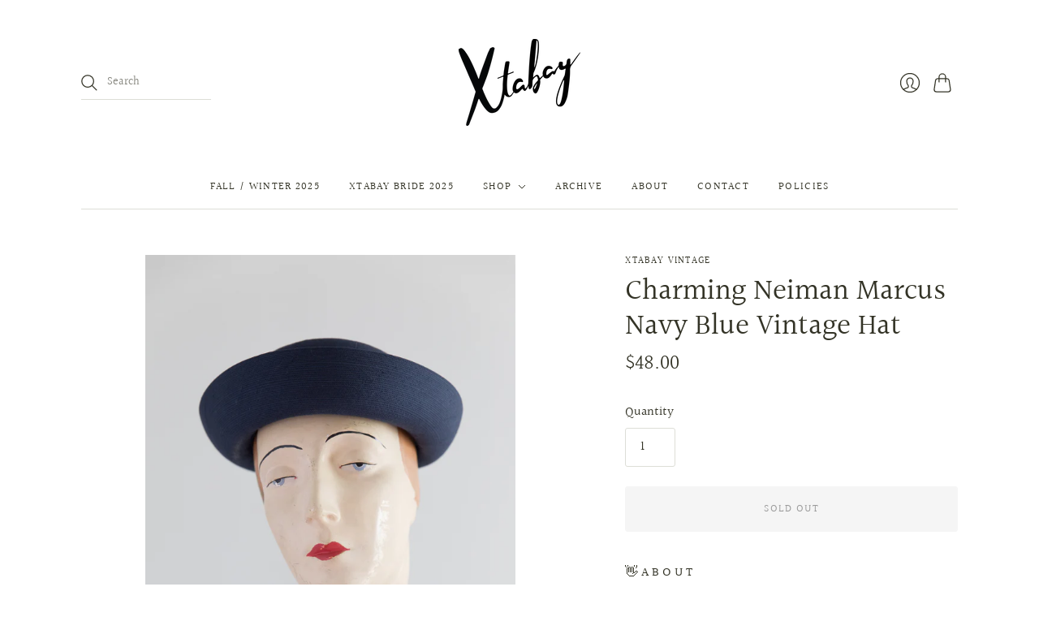

--- FILE ---
content_type: text/html; charset=utf-8
request_url: https://shopxtabay.com/products/copy-of-cherry-red-1960s-vintage-breton-style-hat-by-neiman-marcus-1
body_size: 20060
content:
<!doctype html>
<html class="no-js">
<head>
  <meta charset="utf-8">
  <meta http-equiv="X-UA-Compatible" content="IE=edge,chrome=1">

  
    <link rel="canonical" href="https://shopxtabay.com/products/copy-of-cherry-red-1960s-vintage-breton-style-hat-by-neiman-marcus-1" />
  

  <title>
    Charming Neiman Marcus Navy Blue Vintage Hat

    

    

    
      &#8211; Xtabay Vintage
    
  </title>

  
    <meta name="description" content="👋 A B O U T Navy 1960&#39;s Neiman Marcus stitch textured Bucket style hat. Excellent condition, ready to wear. ✂️ M E A S U R E M E N T S * 6.5&quot; wide x 7&quot; front to back Label: Neiman Marcus, Made to Order Material: Wool Blend  Condition: Excellent, minimum signs of wear.  *Please compare measurements to a garment you curr" />
  

  <meta name="viewport" content="width=device-width, initial-scale=1.0">

  
    <link rel="shortcut icon" href="//shopxtabay.com/cdn/shop/files/XTB_Logo_020820-11_16x16.png?v=1614399745" type="image/png" />
  

  
  















<meta property="og:site_name" content="Xtabay Vintage">
<meta property="og:url" content="https://shopxtabay.com/products/copy-of-cherry-red-1960s-vintage-breton-style-hat-by-neiman-marcus-1">
<meta property="og:title" content="Charming Neiman Marcus Navy Blue Vintage Hat">
<meta property="og:type" content="website">
<meta property="og:description" content="👋 A B O U T Navy 1960&#39;s Neiman Marcus stitch textured Bucket style hat. Excellent condition, ready to wear. ✂️ M E A S U R E M E N T S * 6.5&quot; wide x 7&quot; front to back Label: Neiman Marcus, Made to Order Material: Wool Blend  Condition: Excellent, minimum signs of wear.  *Please compare measurements to a garment you curr">




    
    
    

    
    
    <meta
      property="og:image"
      content="https://shopxtabay.com/cdn/shop/products/2021-08-13_23of43_1200x1800.jpg?v=1628970481"
    />
    <meta
      property="og:image:secure_url"
      content="https://shopxtabay.com/cdn/shop/products/2021-08-13_23of43_1200x1800.jpg?v=1628970481"
    />
    <meta property="og:image:width" content="1200" />
    <meta property="og:image:height" content="1800" />
    
    
    <meta property="og:image:alt" content="Social media image" />
  
















<meta name="twitter:title" content="Charming Neiman Marcus Navy Blue Vintage Hat">
<meta name="twitter:description" content="👋 A B O U T Navy 1960&#39;s Neiman Marcus stitch textured Bucket style hat. Excellent condition, ready to wear. ✂️ M E A S U R E M E N T S * 6.5&quot; wide x 7&quot; front to back Label: Neiman Marcus, Made to Order Material: Wool Blend  Condition: Excellent, minimum signs of wear.  *Please compare measurements to a garment you curr">


    
    
    
      
      
      <meta name="twitter:card" content="summary">
    
    
    <meta
      property="twitter:image"
      content="https://shopxtabay.com/cdn/shop/products/2021-08-13_23of43_1200x1200_crop_center.jpg?v=1628970481"
    />
    <meta property="twitter:image:width" content="1200" />
    <meta property="twitter:image:height" content="1200" />
    
    
    <meta property="twitter:image:alt" content="Social media image" />
  


                <link href="//fonts.googleapis.com/css?family=Neuton:300,400,400i,700|PT+Sans:400,400i,700,700i" rel="stylesheet" type="text/css" media="all" />  


  <link href="//shopxtabay.com/cdn/shop/t/5/assets/theme.css?v=159757965543884849421762286839" rel="stylesheet" type="text/css" media="all" />

  <script
    type="text/javascript"
    async defer
    src="//assets.pinterest.com/js/pinit.js">
  </script>
  
  <script async defer data-pin-hover="true" data-pin-tall="true" src="//assets.pinterest.com/js/pinit.js"></script>
    
  <script>
    document.documentElement.className=document.documentElement.className.replace(/\bno-js\b/,'js');
    if(window.Shopify&&window.Shopify.designMode)document.documentElement.className+=' in-theme-editor';
  </script>

  
  <script>
    window.Theme = window.Theme || {};
    window.Theme.version = "9.6.0";
    window.Theme.moneyFormat = "${{amount}}";
    window.Theme.routes = {
      "root_url": "/",
      "account_url": "/account",
      "account_login_url": "/account/login",
      "account_logout_url": "/account/logout",
      "account_register_url": "/account/register",
      "account_addresses_url": "/account/addresses",
      "collections_url": "/collections",
      "all_products_collection_url": "/collections/all",
      "search_url": "/search",
      "cart_url": "/cart",
      "cart_add_url": "/cart/add",
      "cart_change_url": "/cart/change",
      "cart_clear_url": "/cart/clear",
      "product_recommendations_url": "/recommendations/products",
    };
  </script>
  


  <script>window.performance && window.performance.mark && window.performance.mark('shopify.content_for_header.start');</script><meta id="shopify-digital-wallet" name="shopify-digital-wallet" content="/47208857761/digital_wallets/dialog">
<meta name="shopify-checkout-api-token" content="0c229574131a08101ffc3d09039805b2">
<meta id="in-context-paypal-metadata" data-shop-id="47208857761" data-venmo-supported="false" data-environment="production" data-locale="en_US" data-paypal-v4="true" data-currency="USD">
<link rel="alternate" type="application/json+oembed" href="https://shopxtabay.com/products/copy-of-cherry-red-1960s-vintage-breton-style-hat-by-neiman-marcus-1.oembed">
<script async="async" src="/checkouts/internal/preloads.js?locale=en-US"></script>
<link rel="preconnect" href="https://shop.app" crossorigin="anonymous">
<script async="async" src="https://shop.app/checkouts/internal/preloads.js?locale=en-US&shop_id=47208857761" crossorigin="anonymous"></script>
<script id="apple-pay-shop-capabilities" type="application/json">{"shopId":47208857761,"countryCode":"US","currencyCode":"USD","merchantCapabilities":["supports3DS"],"merchantId":"gid:\/\/shopify\/Shop\/47208857761","merchantName":"Xtabay Vintage","requiredBillingContactFields":["postalAddress","email","phone"],"requiredShippingContactFields":["postalAddress","email","phone"],"shippingType":"shipping","supportedNetworks":["visa","masterCard","amex","discover","elo","jcb"],"total":{"type":"pending","label":"Xtabay Vintage","amount":"1.00"},"shopifyPaymentsEnabled":true,"supportsSubscriptions":true}</script>
<script id="shopify-features" type="application/json">{"accessToken":"0c229574131a08101ffc3d09039805b2","betas":["rich-media-storefront-analytics"],"domain":"shopxtabay.com","predictiveSearch":true,"shopId":47208857761,"locale":"en"}</script>
<script>var Shopify = Shopify || {};
Shopify.shop = "xtabay-vintage-clothing-boutique.myshopify.com";
Shopify.locale = "en";
Shopify.currency = {"active":"USD","rate":"1.0"};
Shopify.country = "US";
Shopify.theme = {"name":"Editions with Installments message","id":127616843937,"schema_name":"Editions","schema_version":"10.1.0","theme_store_id":457,"role":"main"};
Shopify.theme.handle = "null";
Shopify.theme.style = {"id":null,"handle":null};
Shopify.cdnHost = "shopxtabay.com/cdn";
Shopify.routes = Shopify.routes || {};
Shopify.routes.root = "/";</script>
<script type="module">!function(o){(o.Shopify=o.Shopify||{}).modules=!0}(window);</script>
<script>!function(o){function n(){var o=[];function n(){o.push(Array.prototype.slice.apply(arguments))}return n.q=o,n}var t=o.Shopify=o.Shopify||{};t.loadFeatures=n(),t.autoloadFeatures=n()}(window);</script>
<script>
  window.ShopifyPay = window.ShopifyPay || {};
  window.ShopifyPay.apiHost = "shop.app\/pay";
  window.ShopifyPay.redirectState = null;
</script>
<script id="shop-js-analytics" type="application/json">{"pageType":"product"}</script>
<script defer="defer" async type="module" src="//shopxtabay.com/cdn/shopifycloud/shop-js/modules/v2/client.init-shop-cart-sync_BdyHc3Nr.en.esm.js"></script>
<script defer="defer" async type="module" src="//shopxtabay.com/cdn/shopifycloud/shop-js/modules/v2/chunk.common_Daul8nwZ.esm.js"></script>
<script type="module">
  await import("//shopxtabay.com/cdn/shopifycloud/shop-js/modules/v2/client.init-shop-cart-sync_BdyHc3Nr.en.esm.js");
await import("//shopxtabay.com/cdn/shopifycloud/shop-js/modules/v2/chunk.common_Daul8nwZ.esm.js");

  window.Shopify.SignInWithShop?.initShopCartSync?.({"fedCMEnabled":true,"windoidEnabled":true});

</script>
<script defer="defer" async type="module" src="//shopxtabay.com/cdn/shopifycloud/shop-js/modules/v2/client.payment-terms_MV4M3zvL.en.esm.js"></script>
<script defer="defer" async type="module" src="//shopxtabay.com/cdn/shopifycloud/shop-js/modules/v2/chunk.common_Daul8nwZ.esm.js"></script>
<script defer="defer" async type="module" src="//shopxtabay.com/cdn/shopifycloud/shop-js/modules/v2/chunk.modal_CQq8HTM6.esm.js"></script>
<script type="module">
  await import("//shopxtabay.com/cdn/shopifycloud/shop-js/modules/v2/client.payment-terms_MV4M3zvL.en.esm.js");
await import("//shopxtabay.com/cdn/shopifycloud/shop-js/modules/v2/chunk.common_Daul8nwZ.esm.js");
await import("//shopxtabay.com/cdn/shopifycloud/shop-js/modules/v2/chunk.modal_CQq8HTM6.esm.js");

  
</script>
<script>
  window.Shopify = window.Shopify || {};
  if (!window.Shopify.featureAssets) window.Shopify.featureAssets = {};
  window.Shopify.featureAssets['shop-js'] = {"shop-cart-sync":["modules/v2/client.shop-cart-sync_QYOiDySF.en.esm.js","modules/v2/chunk.common_Daul8nwZ.esm.js"],"init-fed-cm":["modules/v2/client.init-fed-cm_DchLp9rc.en.esm.js","modules/v2/chunk.common_Daul8nwZ.esm.js"],"shop-button":["modules/v2/client.shop-button_OV7bAJc5.en.esm.js","modules/v2/chunk.common_Daul8nwZ.esm.js"],"init-windoid":["modules/v2/client.init-windoid_DwxFKQ8e.en.esm.js","modules/v2/chunk.common_Daul8nwZ.esm.js"],"shop-cash-offers":["modules/v2/client.shop-cash-offers_DWtL6Bq3.en.esm.js","modules/v2/chunk.common_Daul8nwZ.esm.js","modules/v2/chunk.modal_CQq8HTM6.esm.js"],"shop-toast-manager":["modules/v2/client.shop-toast-manager_CX9r1SjA.en.esm.js","modules/v2/chunk.common_Daul8nwZ.esm.js"],"init-shop-email-lookup-coordinator":["modules/v2/client.init-shop-email-lookup-coordinator_UhKnw74l.en.esm.js","modules/v2/chunk.common_Daul8nwZ.esm.js"],"pay-button":["modules/v2/client.pay-button_DzxNnLDY.en.esm.js","modules/v2/chunk.common_Daul8nwZ.esm.js"],"avatar":["modules/v2/client.avatar_BTnouDA3.en.esm.js"],"init-shop-cart-sync":["modules/v2/client.init-shop-cart-sync_BdyHc3Nr.en.esm.js","modules/v2/chunk.common_Daul8nwZ.esm.js"],"shop-login-button":["modules/v2/client.shop-login-button_D8B466_1.en.esm.js","modules/v2/chunk.common_Daul8nwZ.esm.js","modules/v2/chunk.modal_CQq8HTM6.esm.js"],"init-customer-accounts-sign-up":["modules/v2/client.init-customer-accounts-sign-up_C8fpPm4i.en.esm.js","modules/v2/client.shop-login-button_D8B466_1.en.esm.js","modules/v2/chunk.common_Daul8nwZ.esm.js","modules/v2/chunk.modal_CQq8HTM6.esm.js"],"init-shop-for-new-customer-accounts":["modules/v2/client.init-shop-for-new-customer-accounts_CVTO0Ztu.en.esm.js","modules/v2/client.shop-login-button_D8B466_1.en.esm.js","modules/v2/chunk.common_Daul8nwZ.esm.js","modules/v2/chunk.modal_CQq8HTM6.esm.js"],"init-customer-accounts":["modules/v2/client.init-customer-accounts_dRgKMfrE.en.esm.js","modules/v2/client.shop-login-button_D8B466_1.en.esm.js","modules/v2/chunk.common_Daul8nwZ.esm.js","modules/v2/chunk.modal_CQq8HTM6.esm.js"],"shop-follow-button":["modules/v2/client.shop-follow-button_CkZpjEct.en.esm.js","modules/v2/chunk.common_Daul8nwZ.esm.js","modules/v2/chunk.modal_CQq8HTM6.esm.js"],"lead-capture":["modules/v2/client.lead-capture_BntHBhfp.en.esm.js","modules/v2/chunk.common_Daul8nwZ.esm.js","modules/v2/chunk.modal_CQq8HTM6.esm.js"],"checkout-modal":["modules/v2/client.checkout-modal_CfxcYbTm.en.esm.js","modules/v2/chunk.common_Daul8nwZ.esm.js","modules/v2/chunk.modal_CQq8HTM6.esm.js"],"shop-login":["modules/v2/client.shop-login_Da4GZ2H6.en.esm.js","modules/v2/chunk.common_Daul8nwZ.esm.js","modules/v2/chunk.modal_CQq8HTM6.esm.js"],"payment-terms":["modules/v2/client.payment-terms_MV4M3zvL.en.esm.js","modules/v2/chunk.common_Daul8nwZ.esm.js","modules/v2/chunk.modal_CQq8HTM6.esm.js"]};
</script>
<script>(function() {
  var isLoaded = false;
  function asyncLoad() {
    if (isLoaded) return;
    isLoaded = true;
    var urls = ["https:\/\/cdn.shopify.com\/s\/files\/1\/0184\/4255\/1360\/files\/pinit.v2.min.js?v=1652785015\u0026shop=xtabay-vintage-clothing-boutique.myshopify.com","https:\/\/cdn.nfcube.com\/instafeed-5ae99894e0243982a2d183d66a0592e0.js?shop=xtabay-vintage-clothing-boutique.myshopify.com"];
    for (var i = 0; i < urls.length; i++) {
      var s = document.createElement('script');
      s.type = 'text/javascript';
      s.async = true;
      s.src = urls[i];
      var x = document.getElementsByTagName('script')[0];
      x.parentNode.insertBefore(s, x);
    }
  };
  if(window.attachEvent) {
    window.attachEvent('onload', asyncLoad);
  } else {
    window.addEventListener('load', asyncLoad, false);
  }
})();</script>
<script id="__st">var __st={"a":47208857761,"offset":-28800,"reqid":"9cd4270a-4a30-4af7-b213-eb7c5b0ddad5-1768974241","pageurl":"shopxtabay.com\/products\/copy-of-cherry-red-1960s-vintage-breton-style-hat-by-neiman-marcus-1","u":"965378b67eb4","p":"product","rtyp":"product","rid":6919697006753};</script>
<script>window.ShopifyPaypalV4VisibilityTracking = true;</script>
<script id="captcha-bootstrap">!function(){'use strict';const t='contact',e='account',n='new_comment',o=[[t,t],['blogs',n],['comments',n],[t,'customer']],c=[[e,'customer_login'],[e,'guest_login'],[e,'recover_customer_password'],[e,'create_customer']],r=t=>t.map((([t,e])=>`form[action*='/${t}']:not([data-nocaptcha='true']) input[name='form_type'][value='${e}']`)).join(','),a=t=>()=>t?[...document.querySelectorAll(t)].map((t=>t.form)):[];function s(){const t=[...o],e=r(t);return a(e)}const i='password',u='form_key',d=['recaptcha-v3-token','g-recaptcha-response','h-captcha-response',i],f=()=>{try{return window.sessionStorage}catch{return}},m='__shopify_v',_=t=>t.elements[u];function p(t,e,n=!1){try{const o=window.sessionStorage,c=JSON.parse(o.getItem(e)),{data:r}=function(t){const{data:e,action:n}=t;return t[m]||n?{data:e,action:n}:{data:t,action:n}}(c);for(const[e,n]of Object.entries(r))t.elements[e]&&(t.elements[e].value=n);n&&o.removeItem(e)}catch(o){console.error('form repopulation failed',{error:o})}}const l='form_type',E='cptcha';function T(t){t.dataset[E]=!0}const w=window,h=w.document,L='Shopify',v='ce_forms',y='captcha';let A=!1;((t,e)=>{const n=(g='f06e6c50-85a8-45c8-87d0-21a2b65856fe',I='https://cdn.shopify.com/shopifycloud/storefront-forms-hcaptcha/ce_storefront_forms_captcha_hcaptcha.v1.5.2.iife.js',D={infoText:'Protected by hCaptcha',privacyText:'Privacy',termsText:'Terms'},(t,e,n)=>{const o=w[L][v],c=o.bindForm;if(c)return c(t,g,e,D).then(n);var r;o.q.push([[t,g,e,D],n]),r=I,A||(h.body.append(Object.assign(h.createElement('script'),{id:'captcha-provider',async:!0,src:r})),A=!0)});var g,I,D;w[L]=w[L]||{},w[L][v]=w[L][v]||{},w[L][v].q=[],w[L][y]=w[L][y]||{},w[L][y].protect=function(t,e){n(t,void 0,e),T(t)},Object.freeze(w[L][y]),function(t,e,n,w,h,L){const[v,y,A,g]=function(t,e,n){const i=e?o:[],u=t?c:[],d=[...i,...u],f=r(d),m=r(i),_=r(d.filter((([t,e])=>n.includes(e))));return[a(f),a(m),a(_),s()]}(w,h,L),I=t=>{const e=t.target;return e instanceof HTMLFormElement?e:e&&e.form},D=t=>v().includes(t);t.addEventListener('submit',(t=>{const e=I(t);if(!e)return;const n=D(e)&&!e.dataset.hcaptchaBound&&!e.dataset.recaptchaBound,o=_(e),c=g().includes(e)&&(!o||!o.value);(n||c)&&t.preventDefault(),c&&!n&&(function(t){try{if(!f())return;!function(t){const e=f();if(!e)return;const n=_(t);if(!n)return;const o=n.value;o&&e.removeItem(o)}(t);const e=Array.from(Array(32),(()=>Math.random().toString(36)[2])).join('');!function(t,e){_(t)||t.append(Object.assign(document.createElement('input'),{type:'hidden',name:u})),t.elements[u].value=e}(t,e),function(t,e){const n=f();if(!n)return;const o=[...t.querySelectorAll(`input[type='${i}']`)].map((({name:t})=>t)),c=[...d,...o],r={};for(const[a,s]of new FormData(t).entries())c.includes(a)||(r[a]=s);n.setItem(e,JSON.stringify({[m]:1,action:t.action,data:r}))}(t,e)}catch(e){console.error('failed to persist form',e)}}(e),e.submit())}));const S=(t,e)=>{t&&!t.dataset[E]&&(n(t,e.some((e=>e===t))),T(t))};for(const o of['focusin','change'])t.addEventListener(o,(t=>{const e=I(t);D(e)&&S(e,y())}));const B=e.get('form_key'),M=e.get(l),P=B&&M;t.addEventListener('DOMContentLoaded',(()=>{const t=y();if(P)for(const e of t)e.elements[l].value===M&&p(e,B);[...new Set([...A(),...v().filter((t=>'true'===t.dataset.shopifyCaptcha))])].forEach((e=>S(e,t)))}))}(h,new URLSearchParams(w.location.search),n,t,e,['guest_login'])})(!0,!0)}();</script>
<script integrity="sha256-4kQ18oKyAcykRKYeNunJcIwy7WH5gtpwJnB7kiuLZ1E=" data-source-attribution="shopify.loadfeatures" defer="defer" src="//shopxtabay.com/cdn/shopifycloud/storefront/assets/storefront/load_feature-a0a9edcb.js" crossorigin="anonymous"></script>
<script crossorigin="anonymous" defer="defer" src="//shopxtabay.com/cdn/shopifycloud/storefront/assets/shopify_pay/storefront-65b4c6d7.js?v=20250812"></script>
<script data-source-attribution="shopify.dynamic_checkout.dynamic.init">var Shopify=Shopify||{};Shopify.PaymentButton=Shopify.PaymentButton||{isStorefrontPortableWallets:!0,init:function(){window.Shopify.PaymentButton.init=function(){};var t=document.createElement("script");t.src="https://shopxtabay.com/cdn/shopifycloud/portable-wallets/latest/portable-wallets.en.js",t.type="module",document.head.appendChild(t)}};
</script>
<script data-source-attribution="shopify.dynamic_checkout.buyer_consent">
  function portableWalletsHideBuyerConsent(e){var t=document.getElementById("shopify-buyer-consent"),n=document.getElementById("shopify-subscription-policy-button");t&&n&&(t.classList.add("hidden"),t.setAttribute("aria-hidden","true"),n.removeEventListener("click",e))}function portableWalletsShowBuyerConsent(e){var t=document.getElementById("shopify-buyer-consent"),n=document.getElementById("shopify-subscription-policy-button");t&&n&&(t.classList.remove("hidden"),t.removeAttribute("aria-hidden"),n.addEventListener("click",e))}window.Shopify?.PaymentButton&&(window.Shopify.PaymentButton.hideBuyerConsent=portableWalletsHideBuyerConsent,window.Shopify.PaymentButton.showBuyerConsent=portableWalletsShowBuyerConsent);
</script>
<script data-source-attribution="shopify.dynamic_checkout.cart.bootstrap">document.addEventListener("DOMContentLoaded",(function(){function t(){return document.querySelector("shopify-accelerated-checkout-cart, shopify-accelerated-checkout")}if(t())Shopify.PaymentButton.init();else{new MutationObserver((function(e,n){t()&&(Shopify.PaymentButton.init(),n.disconnect())})).observe(document.body,{childList:!0,subtree:!0})}}));
</script>
<link id="shopify-accelerated-checkout-styles" rel="stylesheet" media="screen" href="https://shopxtabay.com/cdn/shopifycloud/portable-wallets/latest/accelerated-checkout-backwards-compat.css" crossorigin="anonymous">
<style id="shopify-accelerated-checkout-cart">
        #shopify-buyer-consent {
  margin-top: 1em;
  display: inline-block;
  width: 100%;
}

#shopify-buyer-consent.hidden {
  display: none;
}

#shopify-subscription-policy-button {
  background: none;
  border: none;
  padding: 0;
  text-decoration: underline;
  font-size: inherit;
  cursor: pointer;
}

#shopify-subscription-policy-button::before {
  box-shadow: none;
}

      </style>
<link rel="stylesheet" media="screen" href="//shopxtabay.com/cdn/shop/t/5/compiled_assets/styles.css?v=7117">
<script id="sections-script" data-sections="static-header" defer="defer" src="//shopxtabay.com/cdn/shop/t/5/compiled_assets/scripts.js?v=7117"></script>
<script>window.performance && window.performance.mark && window.performance.mark('shopify.content_for_header.end');</script>
<link href="https://monorail-edge.shopifysvc.com" rel="dns-prefetch">
<script>(function(){if ("sendBeacon" in navigator && "performance" in window) {try {var session_token_from_headers = performance.getEntriesByType('navigation')[0].serverTiming.find(x => x.name == '_s').description;} catch {var session_token_from_headers = undefined;}var session_cookie_matches = document.cookie.match(/_shopify_s=([^;]*)/);var session_token_from_cookie = session_cookie_matches && session_cookie_matches.length === 2 ? session_cookie_matches[1] : "";var session_token = session_token_from_headers || session_token_from_cookie || "";function handle_abandonment_event(e) {var entries = performance.getEntries().filter(function(entry) {return /monorail-edge.shopifysvc.com/.test(entry.name);});if (!window.abandonment_tracked && entries.length === 0) {window.abandonment_tracked = true;var currentMs = Date.now();var navigation_start = performance.timing.navigationStart;var payload = {shop_id: 47208857761,url: window.location.href,navigation_start,duration: currentMs - navigation_start,session_token,page_type: "product"};window.navigator.sendBeacon("https://monorail-edge.shopifysvc.com/v1/produce", JSON.stringify({schema_id: "online_store_buyer_site_abandonment/1.1",payload: payload,metadata: {event_created_at_ms: currentMs,event_sent_at_ms: currentMs}}));}}window.addEventListener('pagehide', handle_abandonment_event);}}());</script>
<script id="web-pixels-manager-setup">(function e(e,d,r,n,o){if(void 0===o&&(o={}),!Boolean(null===(a=null===(i=window.Shopify)||void 0===i?void 0:i.analytics)||void 0===a?void 0:a.replayQueue)){var i,a;window.Shopify=window.Shopify||{};var t=window.Shopify;t.analytics=t.analytics||{};var s=t.analytics;s.replayQueue=[],s.publish=function(e,d,r){return s.replayQueue.push([e,d,r]),!0};try{self.performance.mark("wpm:start")}catch(e){}var l=function(){var e={modern:/Edge?\/(1{2}[4-9]|1[2-9]\d|[2-9]\d{2}|\d{4,})\.\d+(\.\d+|)|Firefox\/(1{2}[4-9]|1[2-9]\d|[2-9]\d{2}|\d{4,})\.\d+(\.\d+|)|Chrom(ium|e)\/(9{2}|\d{3,})\.\d+(\.\d+|)|(Maci|X1{2}).+ Version\/(15\.\d+|(1[6-9]|[2-9]\d|\d{3,})\.\d+)([,.]\d+|)( \(\w+\)|)( Mobile\/\w+|) Safari\/|Chrome.+OPR\/(9{2}|\d{3,})\.\d+\.\d+|(CPU[ +]OS|iPhone[ +]OS|CPU[ +]iPhone|CPU IPhone OS|CPU iPad OS)[ +]+(15[._]\d+|(1[6-9]|[2-9]\d|\d{3,})[._]\d+)([._]\d+|)|Android:?[ /-](13[3-9]|1[4-9]\d|[2-9]\d{2}|\d{4,})(\.\d+|)(\.\d+|)|Android.+Firefox\/(13[5-9]|1[4-9]\d|[2-9]\d{2}|\d{4,})\.\d+(\.\d+|)|Android.+Chrom(ium|e)\/(13[3-9]|1[4-9]\d|[2-9]\d{2}|\d{4,})\.\d+(\.\d+|)|SamsungBrowser\/([2-9]\d|\d{3,})\.\d+/,legacy:/Edge?\/(1[6-9]|[2-9]\d|\d{3,})\.\d+(\.\d+|)|Firefox\/(5[4-9]|[6-9]\d|\d{3,})\.\d+(\.\d+|)|Chrom(ium|e)\/(5[1-9]|[6-9]\d|\d{3,})\.\d+(\.\d+|)([\d.]+$|.*Safari\/(?![\d.]+ Edge\/[\d.]+$))|(Maci|X1{2}).+ Version\/(10\.\d+|(1[1-9]|[2-9]\d|\d{3,})\.\d+)([,.]\d+|)( \(\w+\)|)( Mobile\/\w+|) Safari\/|Chrome.+OPR\/(3[89]|[4-9]\d|\d{3,})\.\d+\.\d+|(CPU[ +]OS|iPhone[ +]OS|CPU[ +]iPhone|CPU IPhone OS|CPU iPad OS)[ +]+(10[._]\d+|(1[1-9]|[2-9]\d|\d{3,})[._]\d+)([._]\d+|)|Android:?[ /-](13[3-9]|1[4-9]\d|[2-9]\d{2}|\d{4,})(\.\d+|)(\.\d+|)|Mobile Safari.+OPR\/([89]\d|\d{3,})\.\d+\.\d+|Android.+Firefox\/(13[5-9]|1[4-9]\d|[2-9]\d{2}|\d{4,})\.\d+(\.\d+|)|Android.+Chrom(ium|e)\/(13[3-9]|1[4-9]\d|[2-9]\d{2}|\d{4,})\.\d+(\.\d+|)|Android.+(UC? ?Browser|UCWEB|U3)[ /]?(15\.([5-9]|\d{2,})|(1[6-9]|[2-9]\d|\d{3,})\.\d+)\.\d+|SamsungBrowser\/(5\.\d+|([6-9]|\d{2,})\.\d+)|Android.+MQ{2}Browser\/(14(\.(9|\d{2,})|)|(1[5-9]|[2-9]\d|\d{3,})(\.\d+|))(\.\d+|)|K[Aa][Ii]OS\/(3\.\d+|([4-9]|\d{2,})\.\d+)(\.\d+|)/},d=e.modern,r=e.legacy,n=navigator.userAgent;return n.match(d)?"modern":n.match(r)?"legacy":"unknown"}(),u="modern"===l?"modern":"legacy",c=(null!=n?n:{modern:"",legacy:""})[u],f=function(e){return[e.baseUrl,"/wpm","/b",e.hashVersion,"modern"===e.buildTarget?"m":"l",".js"].join("")}({baseUrl:d,hashVersion:r,buildTarget:u}),m=function(e){var d=e.version,r=e.bundleTarget,n=e.surface,o=e.pageUrl,i=e.monorailEndpoint;return{emit:function(e){var a=e.status,t=e.errorMsg,s=(new Date).getTime(),l=JSON.stringify({metadata:{event_sent_at_ms:s},events:[{schema_id:"web_pixels_manager_load/3.1",payload:{version:d,bundle_target:r,page_url:o,status:a,surface:n,error_msg:t},metadata:{event_created_at_ms:s}}]});if(!i)return console&&console.warn&&console.warn("[Web Pixels Manager] No Monorail endpoint provided, skipping logging."),!1;try{return self.navigator.sendBeacon.bind(self.navigator)(i,l)}catch(e){}var u=new XMLHttpRequest;try{return u.open("POST",i,!0),u.setRequestHeader("Content-Type","text/plain"),u.send(l),!0}catch(e){return console&&console.warn&&console.warn("[Web Pixels Manager] Got an unhandled error while logging to Monorail."),!1}}}}({version:r,bundleTarget:l,surface:e.surface,pageUrl:self.location.href,monorailEndpoint:e.monorailEndpoint});try{o.browserTarget=l,function(e){var d=e.src,r=e.async,n=void 0===r||r,o=e.onload,i=e.onerror,a=e.sri,t=e.scriptDataAttributes,s=void 0===t?{}:t,l=document.createElement("script"),u=document.querySelector("head"),c=document.querySelector("body");if(l.async=n,l.src=d,a&&(l.integrity=a,l.crossOrigin="anonymous"),s)for(var f in s)if(Object.prototype.hasOwnProperty.call(s,f))try{l.dataset[f]=s[f]}catch(e){}if(o&&l.addEventListener("load",o),i&&l.addEventListener("error",i),u)u.appendChild(l);else{if(!c)throw new Error("Did not find a head or body element to append the script");c.appendChild(l)}}({src:f,async:!0,onload:function(){if(!function(){var e,d;return Boolean(null===(d=null===(e=window.Shopify)||void 0===e?void 0:e.analytics)||void 0===d?void 0:d.initialized)}()){var d=window.webPixelsManager.init(e)||void 0;if(d){var r=window.Shopify.analytics;r.replayQueue.forEach((function(e){var r=e[0],n=e[1],o=e[2];d.publishCustomEvent(r,n,o)})),r.replayQueue=[],r.publish=d.publishCustomEvent,r.visitor=d.visitor,r.initialized=!0}}},onerror:function(){return m.emit({status:"failed",errorMsg:"".concat(f," has failed to load")})},sri:function(e){var d=/^sha384-[A-Za-z0-9+/=]+$/;return"string"==typeof e&&d.test(e)}(c)?c:"",scriptDataAttributes:o}),m.emit({status:"loading"})}catch(e){m.emit({status:"failed",errorMsg:(null==e?void 0:e.message)||"Unknown error"})}}})({shopId: 47208857761,storefrontBaseUrl: "https://shopxtabay.com",extensionsBaseUrl: "https://extensions.shopifycdn.com/cdn/shopifycloud/web-pixels-manager",monorailEndpoint: "https://monorail-edge.shopifysvc.com/unstable/produce_batch",surface: "storefront-renderer",enabledBetaFlags: ["2dca8a86"],webPixelsConfigList: [{"id":"shopify-app-pixel","configuration":"{}","eventPayloadVersion":"v1","runtimeContext":"STRICT","scriptVersion":"0450","apiClientId":"shopify-pixel","type":"APP","privacyPurposes":["ANALYTICS","MARKETING"]},{"id":"shopify-custom-pixel","eventPayloadVersion":"v1","runtimeContext":"LAX","scriptVersion":"0450","apiClientId":"shopify-pixel","type":"CUSTOM","privacyPurposes":["ANALYTICS","MARKETING"]}],isMerchantRequest: false,initData: {"shop":{"name":"Xtabay Vintage","paymentSettings":{"currencyCode":"USD"},"myshopifyDomain":"xtabay-vintage-clothing-boutique.myshopify.com","countryCode":"US","storefrontUrl":"https:\/\/shopxtabay.com"},"customer":null,"cart":null,"checkout":null,"productVariants":[{"price":{"amount":48.0,"currencyCode":"USD"},"product":{"title":"Charming Neiman Marcus Navy Blue Vintage Hat","vendor":"Xtabay Vintage","id":"6919697006753","untranslatedTitle":"Charming Neiman Marcus Navy Blue Vintage Hat","url":"\/products\/copy-of-cherry-red-1960s-vintage-breton-style-hat-by-neiman-marcus-1","type":"Hats"},"id":"40588971671713","image":{"src":"\/\/shopxtabay.com\/cdn\/shop\/products\/2021-08-13_23of43.jpg?v=1628970481"},"sku":"","title":"Default Title","untranslatedTitle":"Default Title"}],"purchasingCompany":null},},"https://shopxtabay.com/cdn","fcfee988w5aeb613cpc8e4bc33m6693e112",{"modern":"","legacy":""},{"shopId":"47208857761","storefrontBaseUrl":"https:\/\/shopxtabay.com","extensionBaseUrl":"https:\/\/extensions.shopifycdn.com\/cdn\/shopifycloud\/web-pixels-manager","surface":"storefront-renderer","enabledBetaFlags":"[\"2dca8a86\"]","isMerchantRequest":"false","hashVersion":"fcfee988w5aeb613cpc8e4bc33m6693e112","publish":"custom","events":"[[\"page_viewed\",{}],[\"product_viewed\",{\"productVariant\":{\"price\":{\"amount\":48.0,\"currencyCode\":\"USD\"},\"product\":{\"title\":\"Charming Neiman Marcus Navy Blue Vintage Hat\",\"vendor\":\"Xtabay Vintage\",\"id\":\"6919697006753\",\"untranslatedTitle\":\"Charming Neiman Marcus Navy Blue Vintage Hat\",\"url\":\"\/products\/copy-of-cherry-red-1960s-vintage-breton-style-hat-by-neiman-marcus-1\",\"type\":\"Hats\"},\"id\":\"40588971671713\",\"image\":{\"src\":\"\/\/shopxtabay.com\/cdn\/shop\/products\/2021-08-13_23of43.jpg?v=1628970481\"},\"sku\":\"\",\"title\":\"Default Title\",\"untranslatedTitle\":\"Default Title\"}}]]"});</script><script>
  window.ShopifyAnalytics = window.ShopifyAnalytics || {};
  window.ShopifyAnalytics.meta = window.ShopifyAnalytics.meta || {};
  window.ShopifyAnalytics.meta.currency = 'USD';
  var meta = {"product":{"id":6919697006753,"gid":"gid:\/\/shopify\/Product\/6919697006753","vendor":"Xtabay Vintage","type":"Hats","handle":"copy-of-cherry-red-1960s-vintage-breton-style-hat-by-neiman-marcus-1","variants":[{"id":40588971671713,"price":4800,"name":"Charming Neiman Marcus Navy Blue Vintage Hat","public_title":null,"sku":""}],"remote":false},"page":{"pageType":"product","resourceType":"product","resourceId":6919697006753,"requestId":"9cd4270a-4a30-4af7-b213-eb7c5b0ddad5-1768974241"}};
  for (var attr in meta) {
    window.ShopifyAnalytics.meta[attr] = meta[attr];
  }
</script>
<script class="analytics">
  (function () {
    var customDocumentWrite = function(content) {
      var jquery = null;

      if (window.jQuery) {
        jquery = window.jQuery;
      } else if (window.Checkout && window.Checkout.$) {
        jquery = window.Checkout.$;
      }

      if (jquery) {
        jquery('body').append(content);
      }
    };

    var hasLoggedConversion = function(token) {
      if (token) {
        return document.cookie.indexOf('loggedConversion=' + token) !== -1;
      }
      return false;
    }

    var setCookieIfConversion = function(token) {
      if (token) {
        var twoMonthsFromNow = new Date(Date.now());
        twoMonthsFromNow.setMonth(twoMonthsFromNow.getMonth() + 2);

        document.cookie = 'loggedConversion=' + token + '; expires=' + twoMonthsFromNow;
      }
    }

    var trekkie = window.ShopifyAnalytics.lib = window.trekkie = window.trekkie || [];
    if (trekkie.integrations) {
      return;
    }
    trekkie.methods = [
      'identify',
      'page',
      'ready',
      'track',
      'trackForm',
      'trackLink'
    ];
    trekkie.factory = function(method) {
      return function() {
        var args = Array.prototype.slice.call(arguments);
        args.unshift(method);
        trekkie.push(args);
        return trekkie;
      };
    };
    for (var i = 0; i < trekkie.methods.length; i++) {
      var key = trekkie.methods[i];
      trekkie[key] = trekkie.factory(key);
    }
    trekkie.load = function(config) {
      trekkie.config = config || {};
      trekkie.config.initialDocumentCookie = document.cookie;
      var first = document.getElementsByTagName('script')[0];
      var script = document.createElement('script');
      script.type = 'text/javascript';
      script.onerror = function(e) {
        var scriptFallback = document.createElement('script');
        scriptFallback.type = 'text/javascript';
        scriptFallback.onerror = function(error) {
                var Monorail = {
      produce: function produce(monorailDomain, schemaId, payload) {
        var currentMs = new Date().getTime();
        var event = {
          schema_id: schemaId,
          payload: payload,
          metadata: {
            event_created_at_ms: currentMs,
            event_sent_at_ms: currentMs
          }
        };
        return Monorail.sendRequest("https://" + monorailDomain + "/v1/produce", JSON.stringify(event));
      },
      sendRequest: function sendRequest(endpointUrl, payload) {
        // Try the sendBeacon API
        if (window && window.navigator && typeof window.navigator.sendBeacon === 'function' && typeof window.Blob === 'function' && !Monorail.isIos12()) {
          var blobData = new window.Blob([payload], {
            type: 'text/plain'
          });

          if (window.navigator.sendBeacon(endpointUrl, blobData)) {
            return true;
          } // sendBeacon was not successful

        } // XHR beacon

        var xhr = new XMLHttpRequest();

        try {
          xhr.open('POST', endpointUrl);
          xhr.setRequestHeader('Content-Type', 'text/plain');
          xhr.send(payload);
        } catch (e) {
          console.log(e);
        }

        return false;
      },
      isIos12: function isIos12() {
        return window.navigator.userAgent.lastIndexOf('iPhone; CPU iPhone OS 12_') !== -1 || window.navigator.userAgent.lastIndexOf('iPad; CPU OS 12_') !== -1;
      }
    };
    Monorail.produce('monorail-edge.shopifysvc.com',
      'trekkie_storefront_load_errors/1.1',
      {shop_id: 47208857761,
      theme_id: 127616843937,
      app_name: "storefront",
      context_url: window.location.href,
      source_url: "//shopxtabay.com/cdn/s/trekkie.storefront.cd680fe47e6c39ca5d5df5f0a32d569bc48c0f27.min.js"});

        };
        scriptFallback.async = true;
        scriptFallback.src = '//shopxtabay.com/cdn/s/trekkie.storefront.cd680fe47e6c39ca5d5df5f0a32d569bc48c0f27.min.js';
        first.parentNode.insertBefore(scriptFallback, first);
      };
      script.async = true;
      script.src = '//shopxtabay.com/cdn/s/trekkie.storefront.cd680fe47e6c39ca5d5df5f0a32d569bc48c0f27.min.js';
      first.parentNode.insertBefore(script, first);
    };
    trekkie.load(
      {"Trekkie":{"appName":"storefront","development":false,"defaultAttributes":{"shopId":47208857761,"isMerchantRequest":null,"themeId":127616843937,"themeCityHash":"4740271439842639731","contentLanguage":"en","currency":"USD","eventMetadataId":"57330edc-59af-4dda-bfd1-c834dcd8b90a"},"isServerSideCookieWritingEnabled":true,"monorailRegion":"shop_domain","enabledBetaFlags":["65f19447"]},"Session Attribution":{},"S2S":{"facebookCapiEnabled":false,"source":"trekkie-storefront-renderer","apiClientId":580111}}
    );

    var loaded = false;
    trekkie.ready(function() {
      if (loaded) return;
      loaded = true;

      window.ShopifyAnalytics.lib = window.trekkie;

      var originalDocumentWrite = document.write;
      document.write = customDocumentWrite;
      try { window.ShopifyAnalytics.merchantGoogleAnalytics.call(this); } catch(error) {};
      document.write = originalDocumentWrite;

      window.ShopifyAnalytics.lib.page(null,{"pageType":"product","resourceType":"product","resourceId":6919697006753,"requestId":"9cd4270a-4a30-4af7-b213-eb7c5b0ddad5-1768974241","shopifyEmitted":true});

      var match = window.location.pathname.match(/checkouts\/(.+)\/(thank_you|post_purchase)/)
      var token = match? match[1]: undefined;
      if (!hasLoggedConversion(token)) {
        setCookieIfConversion(token);
        window.ShopifyAnalytics.lib.track("Viewed Product",{"currency":"USD","variantId":40588971671713,"productId":6919697006753,"productGid":"gid:\/\/shopify\/Product\/6919697006753","name":"Charming Neiman Marcus Navy Blue Vintage Hat","price":"48.00","sku":"","brand":"Xtabay Vintage","variant":null,"category":"Hats","nonInteraction":true,"remote":false},undefined,undefined,{"shopifyEmitted":true});
      window.ShopifyAnalytics.lib.track("monorail:\/\/trekkie_storefront_viewed_product\/1.1",{"currency":"USD","variantId":40588971671713,"productId":6919697006753,"productGid":"gid:\/\/shopify\/Product\/6919697006753","name":"Charming Neiman Marcus Navy Blue Vintage Hat","price":"48.00","sku":"","brand":"Xtabay Vintage","variant":null,"category":"Hats","nonInteraction":true,"remote":false,"referer":"https:\/\/shopxtabay.com\/products\/copy-of-cherry-red-1960s-vintage-breton-style-hat-by-neiman-marcus-1"});
      }
    });


        var eventsListenerScript = document.createElement('script');
        eventsListenerScript.async = true;
        eventsListenerScript.src = "//shopxtabay.com/cdn/shopifycloud/storefront/assets/shop_events_listener-3da45d37.js";
        document.getElementsByTagName('head')[0].appendChild(eventsListenerScript);

})();</script>
<script
  defer
  src="https://shopxtabay.com/cdn/shopifycloud/perf-kit/shopify-perf-kit-3.0.4.min.js"
  data-application="storefront-renderer"
  data-shop-id="47208857761"
  data-render-region="gcp-us-central1"
  data-page-type="product"
  data-theme-instance-id="127616843937"
  data-theme-name="Editions"
  data-theme-version="10.1.0"
  data-monorail-region="shop_domain"
  data-resource-timing-sampling-rate="10"
  data-shs="true"
  data-shs-beacon="true"
  data-shs-export-with-fetch="true"
  data-shs-logs-sample-rate="1"
  data-shs-beacon-endpoint="https://shopxtabay.com/api/collect"
></script>
</head>

<body class="
  template-product
  
">
  <a class="skip-to-main" href="#main-content">Skip to content</a>

  <div id="fb-root"></div>
  <script>(function(d, s, id) {
    var js, fjs = d.getElementsByTagName(s)[0];
    if (d.getElementById(id)) return;
    js = d.createElement(s); js.id = id;
    js.src = "//connect.facebook.net/en_US/all.js#xfbml=1&appId=187795038002910";
    fjs.parentNode.insertBefore(js, fjs);
  }(document, 'script', 'facebook-jssdk'));</script>

  <div id="shopify-section-pxs-announcement-bar" class="shopify-section"><script
  type="application/json"
  data-section-type="pxs-announcement-bar"
  data-section-id="pxs-announcement-bar"
></script>












  </div>

  

<nav
  class="header-controls"
  data-header-controls
  aria-label=""
>
  <div class="header-controls__wrapper">
    <div class="header-controls__search">
      <form class="header-controls__search-form" action="/search" method="get">
        <input
          name="q"
          type="search"
          placeholder="Search"
          class="header-controls__search-field"
          data-search-input
        >
        <button type="submit" aria-label="Search" class="header-controls__search-submit">
          
                            <svg class="icon-search "    aria-hidden="true"    focusable="false"    role="presentation"    xmlns="http://www.w3.org/2000/svg" width="20" height="20" viewBox="0 0 20 20" fill="none">      <path fill-rule="evenodd" clip-rule="evenodd" d="M8.07722 15.3846C12.1132 15.3846 15.3849 12.1128 15.3849 8.07692C15.3849 4.04099 12.1132 0.769226 8.07722 0.769226C4.0413 0.769226 0.769531 4.04099 0.769531 8.07692C0.769531 12.1128 4.0413 15.3846 8.07722 15.3846Z" stroke="currentColor" stroke-width="1.25" stroke-linecap="round" stroke-linejoin="round"/>      <path d="M18.8466 18.8461L13.4619 13.4615" stroke="currentColor" stroke-width="1.25" stroke-linecap="round" stroke-linejoin="round"/>    </svg>                          

        </button>
      </form>
    </div>
    <div class="header-controls__mobile-trigger">
      <button
        class="header-controls__mobile-button"
        aria-label="Menu"
        data-mobile-nav-trigger
      >
        
                  <svg class="icon-mobile-nav "    aria-hidden="true"    focusable="false"    role="presentation"    xmlns="http://www.w3.org/2000/svg" width="26" height="26" viewBox="0 0 26 26" fill="none">      <path d="M2.00024 6H24.0002" stroke="currentColor" stroke-width="1.5"/>      <path d="M2 13H24" stroke="currentColor" stroke-width="1.5"/>      <path d="M2.00024 20H24.0002" stroke="currentColor" stroke-width="1.5"/>    </svg>                                    

      </button>
    </div>
    <div class="header-controls__account-cart">
      
        
          <a href="/account/login" class="header-controls__account">
            
                                              <svg class="icon-user "    aria-hidden="true"    focusable="false"    role="presentation"    xmlns="http://www.w3.org/2000/svg" width="26" height="26" viewBox="0 0 26 26" fill="none">      <path fill-rule="evenodd" clip-rule="evenodd" d="M13 24.5C19.3513 24.5 24.5 19.3513 24.5 13C24.5 6.64873 19.3513 1.5 13 1.5C6.64873 1.5 1.5 6.64873 1.5 13C1.5 19.3513 6.64873 24.5 13 24.5Z" stroke="currentColor" stroke-width="1.25" stroke-linecap="round" stroke-linejoin="round"/>      <path d="M4.95898 21.221C6.66657 20.2309 8.48298 19.4416 10.372 18.869C11.209 18.56 11.3 16.64 10.7 15.98C9.83398 15.027 9.09998 13.91 9.09998 11.214C8.99795 10.1275 9.36642 9.04944 10.1121 8.25272C10.8578 7.45599 11.9092 7.01703 13 7.047C14.0908 7.01703 15.1422 7.45599 15.8879 8.25272C16.6335 9.04944 17.002 10.1275 16.9 11.214C16.9 13.914 16.166 15.027 15.3 15.98C14.7 16.64 14.791 18.56 15.628 18.869C17.517 19.4416 19.3334 20.2309 21.041 21.221" stroke="currentColor" stroke-width="1.25" stroke-linecap="round" stroke-linejoin="round"/>    </svg>        

            <span class="visually-hidden">Login</span>
          </a>
        
      

      <a href="/cart" class="header-controls__cart">
        
      <svg class="icon-bag "    aria-hidden="true"    focusable="false"    role="presentation"    xmlns="http://www.w3.org/2000/svg" width="22" height="24" viewBox="0 0 22 24" fill="none">      <path d="M6.91699 10.993V4.95104C6.91699 2.72645 8.70785 0.923065 10.917 0.923065C13.1261 0.923065 14.917 2.72645 14.917 4.95104V10.993" stroke="currentColor" stroke-width="1.25" stroke-linecap="round" stroke-linejoin="round"/>      <path fill-rule="evenodd" clip-rule="evenodd" d="M18.131 23.0769C19.6697 23.0769 20.917 21.8209 20.917 20.2714C20.9174 20.1285 20.9067 19.9857 20.885 19.8445L19.221 8.95686C19.0463 7.81137 18.0679 6.96551 16.917 6.96503H4.917C3.76678 6.96536 2.78859 7.81016 2.613 8.95485L0.949001 19.8545C0.927336 19.9958 0.916636 20.1386 0.917001 20.2815C0.92251 21.827 2.16823 23.0769 3.703 23.0769H18.131Z" stroke="currentColor" stroke-width="1.25" stroke-linecap="round" stroke-linejoin="round"/>    </svg>                                                

        <span class="visually-hidden">Cart</span>
        <span class="header-controls__cart-count" data-header-cart-count>
          
        </span>
      </a>
    </div>
  </div>
</nav>


  <div id="shopify-section-static-header" class="shopify-section site-header__outer-wrapper">



<style>
  body {
    
      --header-logo-height: 107.43061772605192px;
      --header-logo-height-mobile: 85.94449418084155px;
      --header-logo-width: 150px;
      --header-logo-width-mobile: 120px;
    
  }

  .header-controls {
    
  }

  .site-header__outer-wrapper {
    
      position: sticky;
    
  }
</style>

<script
  type="application/json"
  data-section-type="static-header"
  data-section-id="static-header"
>
</script>

<header
  class="site-header site-header--sticky"
  data-site-header
>
  <div class="site-header__wrapper">
    <h1 class="site-header__heading" data-header-logo>
      
        <a href="/" class="site-header__logo" aria-label="Xtabay Vintage">
          

  

  <img
    
      src="//shopxtabay.com/cdn/shop/files/Xtabay_Logo_150x108.png?v=1614393616"
    
    alt=""

    
      data-rimg
      srcset="//shopxtabay.com/cdn/shop/files/Xtabay_Logo_150x108.png?v=1614393616 1x, //shopxtabay.com/cdn/shop/files/Xtabay_Logo_300x216.png?v=1614393616 2x, //shopxtabay.com/cdn/shop/files/Xtabay_Logo_450x324.png?v=1614393616 3x, //shopxtabay.com/cdn/shop/files/Xtabay_Logo_600x432.png?v=1614393616 4x"
    

    
    
    
  >




        </a>
      
    </h1>

    <nav class="site-navigation" aria-label="Main navigation">
      <ul
  class="navigation-desktop"
  data-navigation-desktop
>
  
    
    
    

    

    
    

    <li
      class="navigation-desktop__tier-1-item"
      
      
    >
      <a
        href="/collections/fall-winter-2025/fall-2025"
        class="navigation-desktop__tier-1-link"
        data-nav-desktop-link
        
      >
        Fall / Winter 2025
        
      </a>

      
    </li>
  
    
    
    

    

    
    

    <li
      class="navigation-desktop__tier-1-item"
      
      
    >
      <a
        href="/collections/xtabay-bride-2025"
        class="navigation-desktop__tier-1-link"
        data-nav-desktop-link
        
      >
        Xtabay Bride 2025
        
      </a>

      
    </li>
  
    
    
    

    

    
    

    <li
      class="navigation-desktop__tier-1-item"
      data-nav-desktop-parent
      
    >
      <a
        href="/collections/all"
        class="navigation-desktop__tier-1-link"
        data-nav-desktop-link
        aria-haspopup="true"
      >
        Shop
        
          
          <svg class="icon-chevron-small "    aria-hidden="true"    focusable="false"    role="presentation"    xmlns="http://www.w3.org/2000/svg" width="10" height="6" viewBox="0 0 10 6" fill="none">      <path d="M1 1L5 5L9 1" stroke="currentColor"/>    </svg>                                            

        
      </a>

      
        

        <ul
          class="
            
              navigation-desktop__tier-2
            
          "
          
            data-nav-desktop-submenu
            data-navigation-tier-2
          
        >
          
            
            
            <li
              class="navigation-desktop__tier-2-item"
              
            >
              <a
                href="/collections/new-arrivals"
                class="navigation-desktop__tier-2-link"
                data-nav-desktop-link
                
              >
                New Arrivals
                
              </a>

              
            </li>
          
            
            
            <li
              class="navigation-desktop__tier-2-item"
              
            >
              <a
                href="/collections/still-available-and-we-cant-believe-it"
                class="navigation-desktop__tier-2-link"
                data-nav-desktop-link
                
              >
                Still Available (and we can't believe it!)
                
              </a>

              
            </li>
          
            
            
            <li
              class="navigation-desktop__tier-2-item"
              
            >
              <a
                href="/collections/bridal"
                class="navigation-desktop__tier-2-link"
                data-nav-desktop-link
                
              >
                Vintage Bridal
                
              </a>

              
            </li>
          
            
            
            <li
              class="navigation-desktop__tier-2-item"
              
            >
              <a
                href="/collections/evening"
                class="navigation-desktop__tier-2-link"
                data-nav-desktop-link
                
              >
                Evening Wear 
                
              </a>

              
            </li>
          
            
            
            <li
              class="navigation-desktop__tier-2-item"
              
            >
              <a
                href="/collections/jewelry"
                class="navigation-desktop__tier-2-link"
                data-nav-desktop-link
                
              >
                Jewelry
                
              </a>

              
            </li>
          
            
            
            <li
              class="navigation-desktop__tier-2-item"
              
            >
              <a
                href="/collections/hats"
                class="navigation-desktop__tier-2-link"
                data-nav-desktop-link
                
              >
                Hats 
                
              </a>

              
            </li>
          
            
            
            <li
              class="navigation-desktop__tier-2-item"
              
            >
              <a
                href="/collections/handbags"
                class="navigation-desktop__tier-2-link"
                data-nav-desktop-link
                
              >
                Handbags 
                
              </a>

              
            </li>
          
            
            
            <li
              class="navigation-desktop__tier-2-item"
              
            >
              <a
                href="/collections/shoe-department"
                class="navigation-desktop__tier-2-link"
                data-nav-desktop-link
                
              >
                Shoe Department 
                
              </a>

              
            </li>
          
        </ul>

        
      
    </li>
  
    
    
    

    

    
    

    <li
      class="navigation-desktop__tier-1-item"
      
      
    >
      <a
        href="/collections/archive"
        class="navigation-desktop__tier-1-link"
        data-nav-desktop-link
        
      >
        Archive 
        
      </a>

      
    </li>
  
    
    
    

    

    
    

    <li
      class="navigation-desktop__tier-1-item"
      
      
    >
      <a
        href="/pages/about"
        class="navigation-desktop__tier-1-link"
        data-nav-desktop-link
        
      >
        About
        
      </a>

      
    </li>
  
    
    
    

    

    
    

    <li
      class="navigation-desktop__tier-1-item"
      
      
    >
      <a
        href="/pages/contact"
        class="navigation-desktop__tier-1-link"
        data-nav-desktop-link
        
      >
        Contact
        
      </a>

      
    </li>
  
    
    
    

    

    
    

    <li
      class="navigation-desktop__tier-1-item"
      
      
    >
      <a
        href="/pages/policies"
        class="navigation-desktop__tier-1-link"
        data-nav-desktop-link
        
      >
        Policies 
        
      </a>

      
    </li>
  
</ul>

    </nav>
  </div>
</header>

<nav class="navigation-mobile" data-mobile-nav tabindex="-1" aria-label="Menu">
  <div class="navigation-mobile__overlay" data-mobile-overlay></div>
  <button
    class="navigation-mobile__close-button"
    data-mobile-nav-close
    aria-label="Close">
    
                                                <svg class="icon-close "    aria-hidden="true"    focusable="false"    role="presentation"    xmlns="http://www.w3.org/2000/svg" width="18" height="18" viewBox="0 0 18 18" fill="none">      <path d="M1 1L17 17M17 1L1 17" stroke="currentColor" stroke-width="1.5"/>    </svg>      

  </button>
  <div class="navigation-mobile__flyout" data-mobile-main-flyout>
    <div class="navigation-mobile__account">
      
        
          <a href="/account/login" class="navigation-mobile__account-link">
            
                                              <svg class="icon-user "    aria-hidden="true"    focusable="false"    role="presentation"    xmlns="http://www.w3.org/2000/svg" width="26" height="26" viewBox="0 0 26 26" fill="none">      <path fill-rule="evenodd" clip-rule="evenodd" d="M13 24.5C19.3513 24.5 24.5 19.3513 24.5 13C24.5 6.64873 19.3513 1.5 13 1.5C6.64873 1.5 1.5 6.64873 1.5 13C1.5 19.3513 6.64873 24.5 13 24.5Z" stroke="currentColor" stroke-width="1.25" stroke-linecap="round" stroke-linejoin="round"/>      <path d="M4.95898 21.221C6.66657 20.2309 8.48298 19.4416 10.372 18.869C11.209 18.56 11.3 16.64 10.7 15.98C9.83398 15.027 9.09998 13.91 9.09998 11.214C8.99795 10.1275 9.36642 9.04944 10.1121 8.25272C10.8578 7.45599 11.9092 7.01703 13 7.047C14.0908 7.01703 15.1422 7.45599 15.8879 8.25272C16.6335 9.04944 17.002 10.1275 16.9 11.214C16.9 13.914 16.166 15.027 15.3 15.98C14.7 16.64 14.791 18.56 15.628 18.869C17.517 19.4416 19.3334 20.2309 21.041 21.221" stroke="currentColor" stroke-width="1.25" stroke-linecap="round" stroke-linejoin="round"/>    </svg>        

            My account
          </a>
        
      
    </div>
    <div class="navigation-mobile__search">
      <form class="navigation-mobile__search-form" action="/search" method="get">
        <input
          name="q"
          type="search"
          placeholder="Search"
          class="navigation-mobile__search-field"
          data-search-input
        >
        <button type="submit" aria-label="Search" class="navigation-mobile__search-submit">
          
                            <svg class="icon-search "    aria-hidden="true"    focusable="false"    role="presentation"    xmlns="http://www.w3.org/2000/svg" width="20" height="20" viewBox="0 0 20 20" fill="none">      <path fill-rule="evenodd" clip-rule="evenodd" d="M8.07722 15.3846C12.1132 15.3846 15.3849 12.1128 15.3849 8.07692C15.3849 4.04099 12.1132 0.769226 8.07722 0.769226C4.0413 0.769226 0.769531 4.04099 0.769531 8.07692C0.769531 12.1128 4.0413 15.3846 8.07722 15.3846Z" stroke="currentColor" stroke-width="1.25" stroke-linecap="round" stroke-linejoin="round"/>      <path d="M18.8466 18.8461L13.4619 13.4615" stroke="currentColor" stroke-width="1.25" stroke-linecap="round" stroke-linejoin="round"/>    </svg>                          

        </button>
      </form>
    </div>
    <ul
      class="mobile-menu"
      data-navigation-desktop
    >
      
        
        

        <li
          class="mobile-menu__tier-1-item"
        >
          
            <a
              href="/collections/fall-winter-2025/fall-2025"
              class="mobile-menu__tier-1-link"
            >
              Fall / Winter 2025
            </a>
          
        </li>
      
        
        

        <li
          class="mobile-menu__tier-1-item"
        >
          
            <a
              href="/collections/xtabay-bride-2025"
              class="mobile-menu__tier-1-link"
            >
              Xtabay Bride 2025
            </a>
          
        </li>
      
        
        

        <li
          class="mobile-menu__tier-1-item"
        >
          
            <button
              class="mobile-menu__tier-1-button"
              aria-haspopup="true"
              data-mobile-submenu-button="tier-1"
            >
              Shop
              
          <svg class="icon-chevron-small "    aria-hidden="true"    focusable="false"    role="presentation"    xmlns="http://www.w3.org/2000/svg" width="10" height="6" viewBox="0 0 10 6" fill="none">      <path d="M1 1L5 5L9 1" stroke="currentColor"/>    </svg>                                            

            </button>

            <div
              class="mobile-menu__tier-2"
              data-mobile-tier-2-flyout
              tabindex="-1"
              aria-label="Menu"
            >
              <div
                class="mobile-menu__tier-2-overlay"
                data-mobile-submenu-overlay
              ></div>
              <div
                class="mobile-menu__tier-2-flyout"
                data-mobile-submenu-flyout
              >
                <div class="mobile-menu__header">
                  <button
                    class="mobile-menu__back-button"
                    data-mobile-back-button
                    aria-label="Close"
                  >
                    
        <svg class="icon-chevron "    aria-hidden="true"    focusable="false"    role="presentation"    xmlns="http://www.w3.org/2000/svg" width="16" height="9" viewBox="0 0 16 9" fill="none">      <path fill-rule="evenodd" clip-rule="evenodd" d="M0.380859 1.36872L1.6183 0.131287L7.99958 6.51257L14.3809 0.131287L15.6183 1.36872L7.99958 8.98744L0.380859 1.36872Z" fill="currentColor"/>    </svg>                                              

                  </button>
                  <a href="/collections/all" class="mobile-menu__heading">Shop</a>
                </div>
                <ul
                  class="mobile-menu__tier-2-menu"
                >
                  
                    
                    
                    <li
                      class="mobile-menu__tier-2-item"
                    >
                      
                        <a
                          href="/collections/new-arrivals"
                          class="mobile-menu__tier-2-link"
                        >
                          New Arrivals
                        </a>
                      
                    </li>
                  
                    
                    
                    <li
                      class="mobile-menu__tier-2-item"
                    >
                      
                        <a
                          href="/collections/still-available-and-we-cant-believe-it"
                          class="mobile-menu__tier-2-link"
                        >
                          Still Available (and we can't believe it!)
                        </a>
                      
                    </li>
                  
                    
                    
                    <li
                      class="mobile-menu__tier-2-item"
                    >
                      
                        <a
                          href="/collections/bridal"
                          class="mobile-menu__tier-2-link"
                        >
                          Vintage Bridal
                        </a>
                      
                    </li>
                  
                    
                    
                    <li
                      class="mobile-menu__tier-2-item"
                    >
                      
                        <a
                          href="/collections/evening"
                          class="mobile-menu__tier-2-link"
                        >
                          Evening Wear 
                        </a>
                      
                    </li>
                  
                    
                    
                    <li
                      class="mobile-menu__tier-2-item"
                    >
                      
                        <a
                          href="/collections/jewelry"
                          class="mobile-menu__tier-2-link"
                        >
                          Jewelry
                        </a>
                      
                    </li>
                  
                    
                    
                    <li
                      class="mobile-menu__tier-2-item"
                    >
                      
                        <a
                          href="/collections/hats"
                          class="mobile-menu__tier-2-link"
                        >
                          Hats 
                        </a>
                      
                    </li>
                  
                    
                    
                    <li
                      class="mobile-menu__tier-2-item"
                    >
                      
                        <a
                          href="/collections/handbags"
                          class="mobile-menu__tier-2-link"
                        >
                          Handbags 
                        </a>
                      
                    </li>
                  
                    
                    
                    <li
                      class="mobile-menu__tier-2-item"
                    >
                      
                        <a
                          href="/collections/shoe-department"
                          class="mobile-menu__tier-2-link"
                        >
                          Shoe Department 
                        </a>
                      
                    </li>
                  
                </ul>
              </div>
            </div>
          
        </li>
      
        
        

        <li
          class="mobile-menu__tier-1-item"
        >
          
            <a
              href="/collections/archive"
              class="mobile-menu__tier-1-link"
            >
              Archive 
            </a>
          
        </li>
      
        
        

        <li
          class="mobile-menu__tier-1-item"
        >
          
            <a
              href="/pages/about"
              class="mobile-menu__tier-1-link"
            >
              About
            </a>
          
        </li>
      
        
        

        <li
          class="mobile-menu__tier-1-item"
        >
          
            <a
              href="/pages/contact"
              class="mobile-menu__tier-1-link"
            >
              Contact
            </a>
          
        </li>
      
        
        

        <li
          class="mobile-menu__tier-1-item"
        >
          
            <a
              href="/pages/policies"
              class="mobile-menu__tier-1-link"
            >
              Policies 
            </a>
          
        </li>
      
    </ul>
  </div>
</nav>




</div>

  <main id="main-content" role="main"
    class="
      
    ">
    <div class="main__wrapper">
      <div id="shopify-section-static-product" class="shopify-section">









<script
  type="application/json"
  data-section-type="static-product"
  data-section-id="static-product"
  data-section-data
>
  {
    "product": {"id":6919697006753,"title":"Charming Neiman Marcus Navy Blue Vintage Hat","handle":"copy-of-cherry-red-1960s-vintage-breton-style-hat-by-neiman-marcus-1","description":"\u003cmeta charset=\"utf-8\"\u003e\n\u003cp data-mce-fragment=\"1\"\u003e👋 A B O U T\u003c\/p\u003e\n\u003cp data-mce-fragment=\"1\"\u003eNavy 1960's Neiman Marcus stitch textured Bucket style hat. Excellent condition, ready to wear. \u003cbr data-mce-fragment=\"1\"\u003e\u003cbr data-mce-fragment=\"1\"\u003e\u003cbr data-mce-fragment=\"1\"\u003e✂️ M E A S U R E M E N T S *\u003c\/p\u003e\n\u003cp data-mce-fragment=\"1\"\u003e6.5\" wide x 7\" front to back\u003c\/p\u003e\n\u003cp data-mce-fragment=\"1\"\u003eLabel: Neiman Marcus, Made to Order\u003cbr\u003e\u003c\/p\u003e\n\u003cp data-mce-fragment=\"1\"\u003eMaterial: Wool Blend \u003c\/p\u003e\n\u003cp data-mce-fragment=\"1\"\u003eCondition: Excellent, minimum signs of wear. \u003c\/p\u003e\n\u003cp data-mce-fragment=\"1\"\u003e\u003cbr data-mce-fragment=\"1\"\u003e*Please compare measurements to a garment you currently own to ensure proper fit! Please note: most of our pieces are clipped to fit our dress forms (bust: 34\"; waist: 23\").\u003cbr data-mce-fragment=\"1\"\u003e\u003cbr data-mce-fragment=\"1\"\u003e\u003cbr data-mce-fragment=\"1\"\u003e💖 F O L L O W\u003cbr data-mce-fragment=\"1\"\u003e\u003cbr data-mce-fragment=\"1\"\u003evisit the shop:\u003cspan data-mce-fragment=\"1\"\u003e \u003c\/span\u003e\u003cbr data-mce-fragment=\"1\"\u003ehttp:\/\/www.etsy.com\/shop\/xtabayvintage\u003cbr data-mce-fragment=\"1\"\u003e\u003cbr data-mce-fragment=\"1\"\u003etwitter | xtabayvintage\u003cbr data-mce-fragment=\"1\"\u003efacebook | xtabay vintage clothing boutique\u003cspan data-mce-fragment=\"1\"\u003e \u003c\/span\u003e\u003cbr data-mce-fragment=\"1\"\u003einstagram | xtabayvintage\u003cbr data-mce-fragment=\"1\"\u003eblog | xtabayvintage.blogspot.com\u003cbr data-mce-fragment=\"1\"\u003epinterest | xtabay\u003cspan data-mce-fragment=\"1\"\u003e \u003c\/span\u003e\u003cbr data-mce-fragment=\"1\"\u003e\u003cbr data-mce-fragment=\"1\"\u003eshop policies:\u003cbr data-mce-fragment=\"1\"\u003ehttps:\/\/www.etsy.com\/shop\/xtabayvintage\/policy\u003c\/p\u003e","published_at":"2021-08-14T14:41:39-07:00","created_at":"2021-08-14T12:43:50-07:00","vendor":"Xtabay Vintage","type":"Hats","tags":["1960s hat","1960s hats","derby hat","hat","navy blue","vintage","vintage hat","vintage hats","vintage portrait hat","xtabayvintage"],"price":4800,"price_min":4800,"price_max":4800,"available":false,"price_varies":false,"compare_at_price":null,"compare_at_price_min":0,"compare_at_price_max":0,"compare_at_price_varies":false,"variants":[{"id":40588971671713,"title":"Default Title","option1":"Default Title","option2":null,"option3":null,"sku":"","requires_shipping":true,"taxable":true,"featured_image":null,"available":false,"name":"Charming Neiman Marcus Navy Blue Vintage Hat","public_title":null,"options":["Default Title"],"price":4800,"weight":907,"compare_at_price":null,"inventory_management":"shopify","barcode":"","requires_selling_plan":false,"selling_plan_allocations":[]}],"images":["\/\/shopxtabay.com\/cdn\/shop\/products\/2021-08-13_23of43.jpg?v=1628970481","\/\/shopxtabay.com\/cdn\/shop\/products\/2021-08-13_24of43.jpg?v=1628970481","\/\/shopxtabay.com\/cdn\/shop\/products\/2021-08-13_25of43.jpg?v=1628970481","\/\/shopxtabay.com\/cdn\/shop\/products\/2021-08-13_22of43.jpg?v=1628970481","\/\/shopxtabay.com\/cdn\/shop\/products\/2021-08-13_27of43.jpg?v=1628970481","\/\/shopxtabay.com\/cdn\/shop\/products\/2021-08-13_17of43.jpg?v=1628970481","\/\/shopxtabay.com\/cdn\/shop\/products\/2021-08-13_18of43.jpg?v=1628970481","\/\/shopxtabay.com\/cdn\/shop\/products\/2021-08-13_16of43.jpg?v=1628970481","\/\/shopxtabay.com\/cdn\/shop\/products\/2021-08-13_19of43.jpg?v=1628970481","\/\/shopxtabay.com\/cdn\/shop\/products\/2021-08-13_21of43.jpg?v=1628970481","\/\/shopxtabay.com\/cdn\/shop\/products\/image_a0da22ce-658b-4da7-ac7f-f8b959e8dac8.jpg?v=1628977297"],"featured_image":"\/\/shopxtabay.com\/cdn\/shop\/products\/2021-08-13_23of43.jpg?v=1628970481","options":["Title"],"media":[{"alt":null,"id":23175567081633,"position":1,"preview_image":{"aspect_ratio":0.667,"height":3000,"width":2000,"src":"\/\/shopxtabay.com\/cdn\/shop\/products\/2021-08-13_23of43.jpg?v=1628970481"},"aspect_ratio":0.667,"height":3000,"media_type":"image","src":"\/\/shopxtabay.com\/cdn\/shop\/products\/2021-08-13_23of43.jpg?v=1628970481","width":2000},{"alt":null,"id":23175567048865,"position":2,"preview_image":{"aspect_ratio":0.667,"height":3000,"width":2000,"src":"\/\/shopxtabay.com\/cdn\/shop\/products\/2021-08-13_24of43.jpg?v=1628970481"},"aspect_ratio":0.667,"height":3000,"media_type":"image","src":"\/\/shopxtabay.com\/cdn\/shop\/products\/2021-08-13_24of43.jpg?v=1628970481","width":2000},{"alt":null,"id":23175567016097,"position":3,"preview_image":{"aspect_ratio":0.667,"height":3000,"width":2000,"src":"\/\/shopxtabay.com\/cdn\/shop\/products\/2021-08-13_25of43.jpg?v=1628970481"},"aspect_ratio":0.667,"height":3000,"media_type":"image","src":"\/\/shopxtabay.com\/cdn\/shop\/products\/2021-08-13_25of43.jpg?v=1628970481","width":2000},{"alt":null,"id":23175567114401,"position":4,"preview_image":{"aspect_ratio":0.667,"height":3000,"width":2000,"src":"\/\/shopxtabay.com\/cdn\/shop\/products\/2021-08-13_22of43.jpg?v=1628970481"},"aspect_ratio":0.667,"height":3000,"media_type":"image","src":"\/\/shopxtabay.com\/cdn\/shop\/products\/2021-08-13_22of43.jpg?v=1628970481","width":2000},{"alt":null,"id":23175566950561,"position":5,"preview_image":{"aspect_ratio":0.667,"height":3000,"width":2000,"src":"\/\/shopxtabay.com\/cdn\/shop\/products\/2021-08-13_27of43.jpg?v=1628970481"},"aspect_ratio":0.667,"height":3000,"media_type":"image","src":"\/\/shopxtabay.com\/cdn\/shop\/products\/2021-08-13_27of43.jpg?v=1628970481","width":2000},{"alt":null,"id":23175567278241,"position":6,"preview_image":{"aspect_ratio":0.667,"height":3000,"width":2000,"src":"\/\/shopxtabay.com\/cdn\/shop\/products\/2021-08-13_17of43.jpg?v=1628970481"},"aspect_ratio":0.667,"height":3000,"media_type":"image","src":"\/\/shopxtabay.com\/cdn\/shop\/products\/2021-08-13_17of43.jpg?v=1628970481","width":2000},{"alt":null,"id":23175567245473,"position":7,"preview_image":{"aspect_ratio":0.667,"height":3000,"width":2000,"src":"\/\/shopxtabay.com\/cdn\/shop\/products\/2021-08-13_18of43.jpg?v=1628970481"},"aspect_ratio":0.667,"height":3000,"media_type":"image","src":"\/\/shopxtabay.com\/cdn\/shop\/products\/2021-08-13_18of43.jpg?v=1628970481","width":2000},{"alt":null,"id":23175567311009,"position":8,"preview_image":{"aspect_ratio":0.667,"height":3000,"width":2000,"src":"\/\/shopxtabay.com\/cdn\/shop\/products\/2021-08-13_16of43.jpg?v=1628970481"},"aspect_ratio":0.667,"height":3000,"media_type":"image","src":"\/\/shopxtabay.com\/cdn\/shop\/products\/2021-08-13_16of43.jpg?v=1628970481","width":2000},{"alt":null,"id":23175567212705,"position":9,"preview_image":{"aspect_ratio":0.667,"height":3000,"width":2000,"src":"\/\/shopxtabay.com\/cdn\/shop\/products\/2021-08-13_19of43.jpg?v=1628970481"},"aspect_ratio":0.667,"height":3000,"media_type":"image","src":"\/\/shopxtabay.com\/cdn\/shop\/products\/2021-08-13_19of43.jpg?v=1628970481","width":2000},{"alt":null,"id":23175567147169,"position":10,"preview_image":{"aspect_ratio":0.667,"height":3000,"width":2000,"src":"\/\/shopxtabay.com\/cdn\/shop\/products\/2021-08-13_21of43.jpg?v=1628970481"},"aspect_ratio":0.667,"height":3000,"media_type":"image","src":"\/\/shopxtabay.com\/cdn\/shop\/products\/2021-08-13_21of43.jpg?v=1628970481","width":2000},{"alt":null,"id":23176550973601,"position":11,"preview_image":{"aspect_ratio":0.75,"height":4032,"width":3024,"src":"\/\/shopxtabay.com\/cdn\/shop\/products\/image_a0da22ce-658b-4da7-ac7f-f8b959e8dac8.jpg?v=1628977297"},"aspect_ratio":0.75,"height":4032,"media_type":"image","src":"\/\/shopxtabay.com\/cdn\/shop\/products\/image_a0da22ce-658b-4da7-ac7f-f8b959e8dac8.jpg?v=1628977297","width":3024}],"requires_selling_plan":false,"selling_plan_groups":[],"content":"\u003cmeta charset=\"utf-8\"\u003e\n\u003cp data-mce-fragment=\"1\"\u003e👋 A B O U T\u003c\/p\u003e\n\u003cp data-mce-fragment=\"1\"\u003eNavy 1960's Neiman Marcus stitch textured Bucket style hat. Excellent condition, ready to wear. \u003cbr data-mce-fragment=\"1\"\u003e\u003cbr data-mce-fragment=\"1\"\u003e\u003cbr data-mce-fragment=\"1\"\u003e✂️ M E A S U R E M E N T S *\u003c\/p\u003e\n\u003cp data-mce-fragment=\"1\"\u003e6.5\" wide x 7\" front to back\u003c\/p\u003e\n\u003cp data-mce-fragment=\"1\"\u003eLabel: Neiman Marcus, Made to Order\u003cbr\u003e\u003c\/p\u003e\n\u003cp data-mce-fragment=\"1\"\u003eMaterial: Wool Blend \u003c\/p\u003e\n\u003cp data-mce-fragment=\"1\"\u003eCondition: Excellent, minimum signs of wear. \u003c\/p\u003e\n\u003cp data-mce-fragment=\"1\"\u003e\u003cbr data-mce-fragment=\"1\"\u003e*Please compare measurements to a garment you currently own to ensure proper fit! Please note: most of our pieces are clipped to fit our dress forms (bust: 34\"; waist: 23\").\u003cbr data-mce-fragment=\"1\"\u003e\u003cbr data-mce-fragment=\"1\"\u003e\u003cbr data-mce-fragment=\"1\"\u003e💖 F O L L O W\u003cbr data-mce-fragment=\"1\"\u003e\u003cbr data-mce-fragment=\"1\"\u003evisit the shop:\u003cspan data-mce-fragment=\"1\"\u003e \u003c\/span\u003e\u003cbr data-mce-fragment=\"1\"\u003ehttp:\/\/www.etsy.com\/shop\/xtabayvintage\u003cbr data-mce-fragment=\"1\"\u003e\u003cbr data-mce-fragment=\"1\"\u003etwitter | xtabayvintage\u003cbr data-mce-fragment=\"1\"\u003efacebook | xtabay vintage clothing boutique\u003cspan data-mce-fragment=\"1\"\u003e \u003c\/span\u003e\u003cbr data-mce-fragment=\"1\"\u003einstagram | xtabayvintage\u003cbr data-mce-fragment=\"1\"\u003eblog | xtabayvintage.blogspot.com\u003cbr data-mce-fragment=\"1\"\u003epinterest | xtabay\u003cspan data-mce-fragment=\"1\"\u003e \u003c\/span\u003e\u003cbr data-mce-fragment=\"1\"\u003e\u003cbr data-mce-fragment=\"1\"\u003eshop policies:\u003cbr data-mce-fragment=\"1\"\u003ehttps:\/\/www.etsy.com\/shop\/xtabayvintage\/policy\u003c\/p\u003e"},
    "layout": "two-column",
    "gallery_image_zoom": false,
    "gallery_video_autoplay": false,
    "gallery_video_looping": true,
    "enable_cart_redirection": true,
    "show_quantity_selector": true,
    "show_variant_labels": true,
    "show_vendor": true,
    "show_social_sharing_buttons": false,
    "addToCartText": "Add to Cart",
    "enableHistory": true,
    "linkedOptions": true,
    "soldOutText": "Sold Out",
    "unavailableText": "Unavailable",
    "atc_message_success": "{{ product }} has been successfully added to your {{ cart_link }}. Feel free to {{ continue_link }} or {{ checkout_link }}.",
    "atc_cart_link": "cart",
    "atc_continue_shopping": "Continue Shopping",
    "atc_checkout_link": "check out"
  }
</script>

<div
  class="
    product-page
    clearfix
    two-column
    product-showcase
  "
  data-section-id="static-product"
  data-section-type="product-template"
  id="content"
>
  <!--<div class="breadcrumbs">
   <a href="/" class="breadcrumbs__link">Home</a>
   <span class="breadcrumbs__separator">/</span>
   
      
      <a href="/collections/all" class="breadcrumbs__link">Products</a>
      
      <span class="breadcrumbs__separator">/</span>
      <span class="breadcrumbs__current">Charming Neiman Marcus Navy Blue Vintage Hat</span>
   
</div>-->

  


<div class="product__wrapper product__wrapper--two-column">
  
  

  <div
    class="
      product__header
    "
  >
    
      <p class="product__vendor">
        
          <a href="/collections/vendors?q=Xtabay%20Vintage" title="Xtabay Vintage">Xtabay Vintage</a>
        
      </p>
    
    <h1 class="product__heading">
      
        
          Charming Neiman Marcus Navy Blue Vintage Hat
        
      
    </h1>
  </div>

  



<div
  class="product-gallery"
  data-product-gallery
  data-product-gallery-layout="two-column"
>
  <div
    class="product-gallery--viewport"
    data-product-gallery-viewport
  >
    
      <figure
        class="
          product-gallery--media
          product-gallery--image
        "
        tabindex="-1"
        data-product-gallery-figure="0"
        data-product-gallery-selected="true"
        data-media="23175567081633"
        data-media-type="image"
        
        >

        
          
          

          

  
    <noscript data-rimg-noscript>
      <img
        
          src="//shopxtabay.com/cdn/shop/products/2021-08-13_23of43_467x700.jpg?v=1628970481"
        

        alt="Charming Neiman Marcus Navy Blue Vintage Hat"
        data-rimg="noscript"
        srcset="//shopxtabay.com/cdn/shop/products/2021-08-13_23of43_467x700.jpg?v=1628970481 1x, //shopxtabay.com/cdn/shop/products/2021-08-13_23of43_934x1400.jpg?v=1628970481 2x, //shopxtabay.com/cdn/shop/products/2021-08-13_23of43_1401x2100.jpg?v=1628970481 3x, //shopxtabay.com/cdn/shop/products/2021-08-13_23of43_1868x2800.jpg?v=1628970481 4x"
        
        
        
      >
    </noscript>
  

  <img
    
      src="//shopxtabay.com/cdn/shop/products/2021-08-13_23of43_467x700.jpg?v=1628970481"
    
    alt="Charming Neiman Marcus Navy Blue Vintage Hat"

    
      data-rimg="lazy"
      data-rimg-scale="1"
      data-rimg-template="//shopxtabay.com/cdn/shop/products/2021-08-13_23of43_{size}.jpg?v=1628970481"
      data-rimg-max="2000x3000"
      data-rimg-crop="false"
      
      srcset="data:image/svg+xml;utf8,<svg%20xmlns='http://www.w3.org/2000/svg'%20width='467'%20height='700'></svg>"
    

    
    
    
  >




        
      </figure>
    
      <figure
        class="
          product-gallery--media
          product-gallery--image
        "
        tabindex="-1"
        data-product-gallery-figure="1"
        data-product-gallery-selected="false"
        data-media="23175567048865"
        data-media-type="image"
        
          hidden
        
        >

        
          
          

          

  
    <noscript data-rimg-noscript>
      <img
        
          src="//shopxtabay.com/cdn/shop/products/2021-08-13_24of43_467x700.jpg?v=1628970481"
        

        alt="Charming Neiman Marcus Navy Blue Vintage Hat"
        data-rimg="noscript"
        srcset="//shopxtabay.com/cdn/shop/products/2021-08-13_24of43_467x700.jpg?v=1628970481 1x, //shopxtabay.com/cdn/shop/products/2021-08-13_24of43_934x1400.jpg?v=1628970481 2x, //shopxtabay.com/cdn/shop/products/2021-08-13_24of43_1401x2100.jpg?v=1628970481 3x, //shopxtabay.com/cdn/shop/products/2021-08-13_24of43_1868x2800.jpg?v=1628970481 4x"
        
        
        
      >
    </noscript>
  

  <img
    
      src="//shopxtabay.com/cdn/shop/products/2021-08-13_24of43_467x700.jpg?v=1628970481"
    
    alt="Charming Neiman Marcus Navy Blue Vintage Hat"

    
      data-rimg="lazy"
      data-rimg-scale="1"
      data-rimg-template="//shopxtabay.com/cdn/shop/products/2021-08-13_24of43_{size}.jpg?v=1628970481"
      data-rimg-max="2000x3000"
      data-rimg-crop="false"
      
      srcset="data:image/svg+xml;utf8,<svg%20xmlns='http://www.w3.org/2000/svg'%20width='467'%20height='700'></svg>"
    

    
    
    
  >




        
      </figure>
    
      <figure
        class="
          product-gallery--media
          product-gallery--image
        "
        tabindex="-1"
        data-product-gallery-figure="2"
        data-product-gallery-selected="false"
        data-media="23175567016097"
        data-media-type="image"
        
          hidden
        
        >

        
          
          

          

  
    <noscript data-rimg-noscript>
      <img
        
          src="//shopxtabay.com/cdn/shop/products/2021-08-13_25of43_467x700.jpg?v=1628970481"
        

        alt="Charming Neiman Marcus Navy Blue Vintage Hat"
        data-rimg="noscript"
        srcset="//shopxtabay.com/cdn/shop/products/2021-08-13_25of43_467x700.jpg?v=1628970481 1x, //shopxtabay.com/cdn/shop/products/2021-08-13_25of43_934x1400.jpg?v=1628970481 2x, //shopxtabay.com/cdn/shop/products/2021-08-13_25of43_1401x2100.jpg?v=1628970481 3x, //shopxtabay.com/cdn/shop/products/2021-08-13_25of43_1868x2800.jpg?v=1628970481 4x"
        
        
        
      >
    </noscript>
  

  <img
    
      src="//shopxtabay.com/cdn/shop/products/2021-08-13_25of43_467x700.jpg?v=1628970481"
    
    alt="Charming Neiman Marcus Navy Blue Vintage Hat"

    
      data-rimg="lazy"
      data-rimg-scale="1"
      data-rimg-template="//shopxtabay.com/cdn/shop/products/2021-08-13_25of43_{size}.jpg?v=1628970481"
      data-rimg-max="2000x3000"
      data-rimg-crop="false"
      
      srcset="data:image/svg+xml;utf8,<svg%20xmlns='http://www.w3.org/2000/svg'%20width='467'%20height='700'></svg>"
    

    
    
    
  >




        
      </figure>
    
      <figure
        class="
          product-gallery--media
          product-gallery--image
        "
        tabindex="-1"
        data-product-gallery-figure="3"
        data-product-gallery-selected="false"
        data-media="23175567114401"
        data-media-type="image"
        
          hidden
        
        >

        
          
          

          

  
    <noscript data-rimg-noscript>
      <img
        
          src="//shopxtabay.com/cdn/shop/products/2021-08-13_22of43_467x700.jpg?v=1628970481"
        

        alt="Charming Neiman Marcus Navy Blue Vintage Hat"
        data-rimg="noscript"
        srcset="//shopxtabay.com/cdn/shop/products/2021-08-13_22of43_467x700.jpg?v=1628970481 1x, //shopxtabay.com/cdn/shop/products/2021-08-13_22of43_934x1400.jpg?v=1628970481 2x, //shopxtabay.com/cdn/shop/products/2021-08-13_22of43_1401x2100.jpg?v=1628970481 3x, //shopxtabay.com/cdn/shop/products/2021-08-13_22of43_1868x2800.jpg?v=1628970481 4x"
        
        
        
      >
    </noscript>
  

  <img
    
      src="//shopxtabay.com/cdn/shop/products/2021-08-13_22of43_467x700.jpg?v=1628970481"
    
    alt="Charming Neiman Marcus Navy Blue Vintage Hat"

    
      data-rimg="lazy"
      data-rimg-scale="1"
      data-rimg-template="//shopxtabay.com/cdn/shop/products/2021-08-13_22of43_{size}.jpg?v=1628970481"
      data-rimg-max="2000x3000"
      data-rimg-crop="false"
      
      srcset="data:image/svg+xml;utf8,<svg%20xmlns='http://www.w3.org/2000/svg'%20width='467'%20height='700'></svg>"
    

    
    
    
  >




        
      </figure>
    
      <figure
        class="
          product-gallery--media
          product-gallery--image
        "
        tabindex="-1"
        data-product-gallery-figure="4"
        data-product-gallery-selected="false"
        data-media="23175566950561"
        data-media-type="image"
        
          hidden
        
        >

        
          
          

          

  
    <noscript data-rimg-noscript>
      <img
        
          src="//shopxtabay.com/cdn/shop/products/2021-08-13_27of43_467x700.jpg?v=1628970481"
        

        alt="Charming Neiman Marcus Navy Blue Vintage Hat"
        data-rimg="noscript"
        srcset="//shopxtabay.com/cdn/shop/products/2021-08-13_27of43_467x700.jpg?v=1628970481 1x, //shopxtabay.com/cdn/shop/products/2021-08-13_27of43_934x1400.jpg?v=1628970481 2x, //shopxtabay.com/cdn/shop/products/2021-08-13_27of43_1401x2100.jpg?v=1628970481 3x, //shopxtabay.com/cdn/shop/products/2021-08-13_27of43_1868x2800.jpg?v=1628970481 4x"
        
        
        
      >
    </noscript>
  

  <img
    
      src="//shopxtabay.com/cdn/shop/products/2021-08-13_27of43_467x700.jpg?v=1628970481"
    
    alt="Charming Neiman Marcus Navy Blue Vintage Hat"

    
      data-rimg="lazy"
      data-rimg-scale="1"
      data-rimg-template="//shopxtabay.com/cdn/shop/products/2021-08-13_27of43_{size}.jpg?v=1628970481"
      data-rimg-max="2000x3000"
      data-rimg-crop="false"
      
      srcset="data:image/svg+xml;utf8,<svg%20xmlns='http://www.w3.org/2000/svg'%20width='467'%20height='700'></svg>"
    

    
    
    
  >




        
      </figure>
    
      <figure
        class="
          product-gallery--media
          product-gallery--image
        "
        tabindex="-1"
        data-product-gallery-figure="5"
        data-product-gallery-selected="false"
        data-media="23175567278241"
        data-media-type="image"
        
          hidden
        
        >

        
          
          

          

  
    <noscript data-rimg-noscript>
      <img
        
          src="//shopxtabay.com/cdn/shop/products/2021-08-13_17of43_467x700.jpg?v=1628970481"
        

        alt="Charming Neiman Marcus Navy Blue Vintage Hat"
        data-rimg="noscript"
        srcset="//shopxtabay.com/cdn/shop/products/2021-08-13_17of43_467x700.jpg?v=1628970481 1x, //shopxtabay.com/cdn/shop/products/2021-08-13_17of43_934x1400.jpg?v=1628970481 2x, //shopxtabay.com/cdn/shop/products/2021-08-13_17of43_1401x2100.jpg?v=1628970481 3x, //shopxtabay.com/cdn/shop/products/2021-08-13_17of43_1868x2800.jpg?v=1628970481 4x"
        
        
        
      >
    </noscript>
  

  <img
    
      src="//shopxtabay.com/cdn/shop/products/2021-08-13_17of43_467x700.jpg?v=1628970481"
    
    alt="Charming Neiman Marcus Navy Blue Vintage Hat"

    
      data-rimg="lazy"
      data-rimg-scale="1"
      data-rimg-template="//shopxtabay.com/cdn/shop/products/2021-08-13_17of43_{size}.jpg?v=1628970481"
      data-rimg-max="2000x3000"
      data-rimg-crop="false"
      
      srcset="data:image/svg+xml;utf8,<svg%20xmlns='http://www.w3.org/2000/svg'%20width='467'%20height='700'></svg>"
    

    
    
    
  >




        
      </figure>
    
      <figure
        class="
          product-gallery--media
          product-gallery--image
        "
        tabindex="-1"
        data-product-gallery-figure="6"
        data-product-gallery-selected="false"
        data-media="23175567245473"
        data-media-type="image"
        
          hidden
        
        >

        
          
          

          

  
    <noscript data-rimg-noscript>
      <img
        
          src="//shopxtabay.com/cdn/shop/products/2021-08-13_18of43_467x700.jpg?v=1628970481"
        

        alt="Charming Neiman Marcus Navy Blue Vintage Hat"
        data-rimg="noscript"
        srcset="//shopxtabay.com/cdn/shop/products/2021-08-13_18of43_467x700.jpg?v=1628970481 1x, //shopxtabay.com/cdn/shop/products/2021-08-13_18of43_934x1400.jpg?v=1628970481 2x, //shopxtabay.com/cdn/shop/products/2021-08-13_18of43_1401x2100.jpg?v=1628970481 3x, //shopxtabay.com/cdn/shop/products/2021-08-13_18of43_1868x2800.jpg?v=1628970481 4x"
        
        
        
      >
    </noscript>
  

  <img
    
      src="//shopxtabay.com/cdn/shop/products/2021-08-13_18of43_467x700.jpg?v=1628970481"
    
    alt="Charming Neiman Marcus Navy Blue Vintage Hat"

    
      data-rimg="lazy"
      data-rimg-scale="1"
      data-rimg-template="//shopxtabay.com/cdn/shop/products/2021-08-13_18of43_{size}.jpg?v=1628970481"
      data-rimg-max="2000x3000"
      data-rimg-crop="false"
      
      srcset="data:image/svg+xml;utf8,<svg%20xmlns='http://www.w3.org/2000/svg'%20width='467'%20height='700'></svg>"
    

    
    
    
  >




        
      </figure>
    
      <figure
        class="
          product-gallery--media
          product-gallery--image
        "
        tabindex="-1"
        data-product-gallery-figure="7"
        data-product-gallery-selected="false"
        data-media="23175567311009"
        data-media-type="image"
        
          hidden
        
        >

        
          
          

          

  
    <noscript data-rimg-noscript>
      <img
        
          src="//shopxtabay.com/cdn/shop/products/2021-08-13_16of43_467x700.jpg?v=1628970481"
        

        alt="Charming Neiman Marcus Navy Blue Vintage Hat"
        data-rimg="noscript"
        srcset="//shopxtabay.com/cdn/shop/products/2021-08-13_16of43_467x700.jpg?v=1628970481 1x, //shopxtabay.com/cdn/shop/products/2021-08-13_16of43_934x1400.jpg?v=1628970481 2x, //shopxtabay.com/cdn/shop/products/2021-08-13_16of43_1401x2100.jpg?v=1628970481 3x, //shopxtabay.com/cdn/shop/products/2021-08-13_16of43_1868x2800.jpg?v=1628970481 4x"
        
        
        
      >
    </noscript>
  

  <img
    
      src="//shopxtabay.com/cdn/shop/products/2021-08-13_16of43_467x700.jpg?v=1628970481"
    
    alt="Charming Neiman Marcus Navy Blue Vintage Hat"

    
      data-rimg="lazy"
      data-rimg-scale="1"
      data-rimg-template="//shopxtabay.com/cdn/shop/products/2021-08-13_16of43_{size}.jpg?v=1628970481"
      data-rimg-max="2000x3000"
      data-rimg-crop="false"
      
      srcset="data:image/svg+xml;utf8,<svg%20xmlns='http://www.w3.org/2000/svg'%20width='467'%20height='700'></svg>"
    

    
    
    
  >




        
      </figure>
    
      <figure
        class="
          product-gallery--media
          product-gallery--image
        "
        tabindex="-1"
        data-product-gallery-figure="8"
        data-product-gallery-selected="false"
        data-media="23175567212705"
        data-media-type="image"
        
          hidden
        
        >

        
          
          

          

  
    <noscript data-rimg-noscript>
      <img
        
          src="//shopxtabay.com/cdn/shop/products/2021-08-13_19of43_467x700.jpg?v=1628970481"
        

        alt="Charming Neiman Marcus Navy Blue Vintage Hat"
        data-rimg="noscript"
        srcset="//shopxtabay.com/cdn/shop/products/2021-08-13_19of43_467x700.jpg?v=1628970481 1x, //shopxtabay.com/cdn/shop/products/2021-08-13_19of43_934x1400.jpg?v=1628970481 2x, //shopxtabay.com/cdn/shop/products/2021-08-13_19of43_1401x2100.jpg?v=1628970481 3x, //shopxtabay.com/cdn/shop/products/2021-08-13_19of43_1868x2800.jpg?v=1628970481 4x"
        
        
        
      >
    </noscript>
  

  <img
    
      src="//shopxtabay.com/cdn/shop/products/2021-08-13_19of43_467x700.jpg?v=1628970481"
    
    alt="Charming Neiman Marcus Navy Blue Vintage Hat"

    
      data-rimg="lazy"
      data-rimg-scale="1"
      data-rimg-template="//shopxtabay.com/cdn/shop/products/2021-08-13_19of43_{size}.jpg?v=1628970481"
      data-rimg-max="2000x3000"
      data-rimg-crop="false"
      
      srcset="data:image/svg+xml;utf8,<svg%20xmlns='http://www.w3.org/2000/svg'%20width='467'%20height='700'></svg>"
    

    
    
    
  >




        
      </figure>
    
      <figure
        class="
          product-gallery--media
          product-gallery--image
        "
        tabindex="-1"
        data-product-gallery-figure="9"
        data-product-gallery-selected="false"
        data-media="23175567147169"
        data-media-type="image"
        
          hidden
        
        >

        
          
          

          

  
    <noscript data-rimg-noscript>
      <img
        
          src="//shopxtabay.com/cdn/shop/products/2021-08-13_21of43_467x700.jpg?v=1628970481"
        

        alt="Charming Neiman Marcus Navy Blue Vintage Hat"
        data-rimg="noscript"
        srcset="//shopxtabay.com/cdn/shop/products/2021-08-13_21of43_467x700.jpg?v=1628970481 1x, //shopxtabay.com/cdn/shop/products/2021-08-13_21of43_934x1400.jpg?v=1628970481 2x, //shopxtabay.com/cdn/shop/products/2021-08-13_21of43_1401x2100.jpg?v=1628970481 3x, //shopxtabay.com/cdn/shop/products/2021-08-13_21of43_1868x2800.jpg?v=1628970481 4x"
        
        
        
      >
    </noscript>
  

  <img
    
      src="//shopxtabay.com/cdn/shop/products/2021-08-13_21of43_467x700.jpg?v=1628970481"
    
    alt="Charming Neiman Marcus Navy Blue Vintage Hat"

    
      data-rimg="lazy"
      data-rimg-scale="1"
      data-rimg-template="//shopxtabay.com/cdn/shop/products/2021-08-13_21of43_{size}.jpg?v=1628970481"
      data-rimg-max="2000x3000"
      data-rimg-crop="false"
      
      srcset="data:image/svg+xml;utf8,<svg%20xmlns='http://www.w3.org/2000/svg'%20width='467'%20height='700'></svg>"
    

    
    
    
  >




        
      </figure>
    
      <figure
        class="
          product-gallery--media
          product-gallery--image
        "
        tabindex="-1"
        data-product-gallery-figure="10"
        data-product-gallery-selected="false"
        data-media="23176550973601"
        data-media-type="image"
        
          hidden
        
        >

        
          
          

          

  
    <noscript data-rimg-noscript>
      <img
        
          src="//shopxtabay.com/cdn/shop/products/image_a0da22ce-658b-4da7-ac7f-f8b959e8dac8_525x700.jpg?v=1628977297"
        

        alt="Charming Neiman Marcus Navy Blue Vintage Hat"
        data-rimg="noscript"
        srcset="//shopxtabay.com/cdn/shop/products/image_a0da22ce-658b-4da7-ac7f-f8b959e8dac8_525x700.jpg?v=1628977297 1x, //shopxtabay.com/cdn/shop/products/image_a0da22ce-658b-4da7-ac7f-f8b959e8dac8_1050x1400.jpg?v=1628977297 2x, //shopxtabay.com/cdn/shop/products/image_a0da22ce-658b-4da7-ac7f-f8b959e8dac8_1575x2100.jpg?v=1628977297 3x, //shopxtabay.com/cdn/shop/products/image_a0da22ce-658b-4da7-ac7f-f8b959e8dac8_2100x2800.jpg?v=1628977297 4x"
        
        
        
      >
    </noscript>
  

  <img
    
      src="//shopxtabay.com/cdn/shop/products/image_a0da22ce-658b-4da7-ac7f-f8b959e8dac8_525x700.jpg?v=1628977297"
    
    alt="Charming Neiman Marcus Navy Blue Vintage Hat"

    
      data-rimg="lazy"
      data-rimg-scale="1"
      data-rimg-template="//shopxtabay.com/cdn/shop/products/image_a0da22ce-658b-4da7-ac7f-f8b959e8dac8_{size}.jpg?v=1628977297"
      data-rimg-max="3024x4032"
      data-rimg-crop="false"
      
      srcset="data:image/svg+xml;utf8,<svg%20xmlns='http://www.w3.org/2000/svg'%20width='525'%20height='700'></svg>"
    

    
    
    
  >




        
      </figure>
    

    
    
    
  </div>

  
    <div
      class="product-gallery--navigation"
      data-product-gallery-navigation
    >
      
        <button
          class="
            product-gallery--media-thumbnail
            product-gallery--image-thumbnail
          "
          type="button"
          tab-index="0"
          aria-label="Charming Neiman Marcus Navy Blue Vintage Hat thumbnail"
          data-product-gallery-thumbnail="0"
          data-product-gallery-selected="true"
          data-media="23175567081633"
          data-media-type="image"
        >
          
          

  
    <noscript data-rimg-noscript>
      <img
        
          src="//shopxtabay.com/cdn/shop/products/2021-08-13_23of43_100x151_crop_center.jpg?v=1628970481"
        

        alt=""
        data-rimg="noscript"
        srcset="//shopxtabay.com/cdn/shop/products/2021-08-13_23of43_100x151_crop_center.jpg?v=1628970481 1x, //shopxtabay.com/cdn/shop/products/2021-08-13_23of43_200x302_crop_center.jpg?v=1628970481 2x, //shopxtabay.com/cdn/shop/products/2021-08-13_23of43_300x453_crop_center.jpg?v=1628970481 3x, //shopxtabay.com/cdn/shop/products/2021-08-13_23of43_400x604_crop_center.jpg?v=1628970481 4x"
        class="product-gallery--media-thumbnail-img"
        
        
      >
    </noscript>
  

  <img
    
      src="//shopxtabay.com/cdn/shop/products/2021-08-13_23of43_100x151_crop_center.jpg?v=1628970481"
    
    alt=""

    
      data-rimg="lazy"
      data-rimg-scale="1"
      data-rimg-template="//shopxtabay.com/cdn/shop/products/2021-08-13_23of43_{size}_crop_center.jpg?v=1628970481"
      data-rimg-max="2000x3000"
      data-rimg-crop="center"
      
      srcset="data:image/svg+xml;utf8,<svg%20xmlns='http://www.w3.org/2000/svg'%20width='100'%20height='151'></svg>"
    

    class="product-gallery--media-thumbnail-img"
    
    
  >




        </button>
      
        <button
          class="
            product-gallery--media-thumbnail
            product-gallery--image-thumbnail
          "
          type="button"
          tab-index="0"
          aria-label="Charming Neiman Marcus Navy Blue Vintage Hat thumbnail"
          data-product-gallery-thumbnail="1"
          data-product-gallery-selected="false"
          data-media="23175567048865"
          data-media-type="image"
        >
          
          

  
    <noscript data-rimg-noscript>
      <img
        
          src="//shopxtabay.com/cdn/shop/products/2021-08-13_24of43_100x151_crop_center.jpg?v=1628970481"
        

        alt=""
        data-rimg="noscript"
        srcset="//shopxtabay.com/cdn/shop/products/2021-08-13_24of43_100x151_crop_center.jpg?v=1628970481 1x, //shopxtabay.com/cdn/shop/products/2021-08-13_24of43_200x302_crop_center.jpg?v=1628970481 2x, //shopxtabay.com/cdn/shop/products/2021-08-13_24of43_300x453_crop_center.jpg?v=1628970481 3x, //shopxtabay.com/cdn/shop/products/2021-08-13_24of43_400x604_crop_center.jpg?v=1628970481 4x"
        class="product-gallery--media-thumbnail-img"
        
        
      >
    </noscript>
  

  <img
    
      src="//shopxtabay.com/cdn/shop/products/2021-08-13_24of43_100x151_crop_center.jpg?v=1628970481"
    
    alt=""

    
      data-rimg="lazy"
      data-rimg-scale="1"
      data-rimg-template="//shopxtabay.com/cdn/shop/products/2021-08-13_24of43_{size}_crop_center.jpg?v=1628970481"
      data-rimg-max="2000x3000"
      data-rimg-crop="center"
      
      srcset="data:image/svg+xml;utf8,<svg%20xmlns='http://www.w3.org/2000/svg'%20width='100'%20height='151'></svg>"
    

    class="product-gallery--media-thumbnail-img"
    
    
  >




        </button>
      
        <button
          class="
            product-gallery--media-thumbnail
            product-gallery--image-thumbnail
          "
          type="button"
          tab-index="0"
          aria-label="Charming Neiman Marcus Navy Blue Vintage Hat thumbnail"
          data-product-gallery-thumbnail="2"
          data-product-gallery-selected="false"
          data-media="23175567016097"
          data-media-type="image"
        >
          
          

  
    <noscript data-rimg-noscript>
      <img
        
          src="//shopxtabay.com/cdn/shop/products/2021-08-13_25of43_100x151_crop_center.jpg?v=1628970481"
        

        alt=""
        data-rimg="noscript"
        srcset="//shopxtabay.com/cdn/shop/products/2021-08-13_25of43_100x151_crop_center.jpg?v=1628970481 1x, //shopxtabay.com/cdn/shop/products/2021-08-13_25of43_200x302_crop_center.jpg?v=1628970481 2x, //shopxtabay.com/cdn/shop/products/2021-08-13_25of43_300x453_crop_center.jpg?v=1628970481 3x, //shopxtabay.com/cdn/shop/products/2021-08-13_25of43_400x604_crop_center.jpg?v=1628970481 4x"
        class="product-gallery--media-thumbnail-img"
        
        
      >
    </noscript>
  

  <img
    
      src="//shopxtabay.com/cdn/shop/products/2021-08-13_25of43_100x151_crop_center.jpg?v=1628970481"
    
    alt=""

    
      data-rimg="lazy"
      data-rimg-scale="1"
      data-rimg-template="//shopxtabay.com/cdn/shop/products/2021-08-13_25of43_{size}_crop_center.jpg?v=1628970481"
      data-rimg-max="2000x3000"
      data-rimg-crop="center"
      
      srcset="data:image/svg+xml;utf8,<svg%20xmlns='http://www.w3.org/2000/svg'%20width='100'%20height='151'></svg>"
    

    class="product-gallery--media-thumbnail-img"
    
    
  >




        </button>
      
        <button
          class="
            product-gallery--media-thumbnail
            product-gallery--image-thumbnail
          "
          type="button"
          tab-index="0"
          aria-label="Charming Neiman Marcus Navy Blue Vintage Hat thumbnail"
          data-product-gallery-thumbnail="3"
          data-product-gallery-selected="false"
          data-media="23175567114401"
          data-media-type="image"
        >
          
          

  
    <noscript data-rimg-noscript>
      <img
        
          src="//shopxtabay.com/cdn/shop/products/2021-08-13_22of43_100x151_crop_center.jpg?v=1628970481"
        

        alt=""
        data-rimg="noscript"
        srcset="//shopxtabay.com/cdn/shop/products/2021-08-13_22of43_100x151_crop_center.jpg?v=1628970481 1x, //shopxtabay.com/cdn/shop/products/2021-08-13_22of43_200x302_crop_center.jpg?v=1628970481 2x, //shopxtabay.com/cdn/shop/products/2021-08-13_22of43_300x453_crop_center.jpg?v=1628970481 3x, //shopxtabay.com/cdn/shop/products/2021-08-13_22of43_400x604_crop_center.jpg?v=1628970481 4x"
        class="product-gallery--media-thumbnail-img"
        
        
      >
    </noscript>
  

  <img
    
      src="//shopxtabay.com/cdn/shop/products/2021-08-13_22of43_100x151_crop_center.jpg?v=1628970481"
    
    alt=""

    
      data-rimg="lazy"
      data-rimg-scale="1"
      data-rimg-template="//shopxtabay.com/cdn/shop/products/2021-08-13_22of43_{size}_crop_center.jpg?v=1628970481"
      data-rimg-max="2000x3000"
      data-rimg-crop="center"
      
      srcset="data:image/svg+xml;utf8,<svg%20xmlns='http://www.w3.org/2000/svg'%20width='100'%20height='151'></svg>"
    

    class="product-gallery--media-thumbnail-img"
    
    
  >




        </button>
      
        <button
          class="
            product-gallery--media-thumbnail
            product-gallery--image-thumbnail
          "
          type="button"
          tab-index="0"
          aria-label="Charming Neiman Marcus Navy Blue Vintage Hat thumbnail"
          data-product-gallery-thumbnail="4"
          data-product-gallery-selected="false"
          data-media="23175566950561"
          data-media-type="image"
        >
          
          

  
    <noscript data-rimg-noscript>
      <img
        
          src="//shopxtabay.com/cdn/shop/products/2021-08-13_27of43_100x151_crop_center.jpg?v=1628970481"
        

        alt=""
        data-rimg="noscript"
        srcset="//shopxtabay.com/cdn/shop/products/2021-08-13_27of43_100x151_crop_center.jpg?v=1628970481 1x, //shopxtabay.com/cdn/shop/products/2021-08-13_27of43_200x302_crop_center.jpg?v=1628970481 2x, //shopxtabay.com/cdn/shop/products/2021-08-13_27of43_300x453_crop_center.jpg?v=1628970481 3x, //shopxtabay.com/cdn/shop/products/2021-08-13_27of43_400x604_crop_center.jpg?v=1628970481 4x"
        class="product-gallery--media-thumbnail-img"
        
        
      >
    </noscript>
  

  <img
    
      src="//shopxtabay.com/cdn/shop/products/2021-08-13_27of43_100x151_crop_center.jpg?v=1628970481"
    
    alt=""

    
      data-rimg="lazy"
      data-rimg-scale="1"
      data-rimg-template="//shopxtabay.com/cdn/shop/products/2021-08-13_27of43_{size}_crop_center.jpg?v=1628970481"
      data-rimg-max="2000x3000"
      data-rimg-crop="center"
      
      srcset="data:image/svg+xml;utf8,<svg%20xmlns='http://www.w3.org/2000/svg'%20width='100'%20height='151'></svg>"
    

    class="product-gallery--media-thumbnail-img"
    
    
  >




        </button>
      
        <button
          class="
            product-gallery--media-thumbnail
            product-gallery--image-thumbnail
          "
          type="button"
          tab-index="0"
          aria-label="Charming Neiman Marcus Navy Blue Vintage Hat thumbnail"
          data-product-gallery-thumbnail="5"
          data-product-gallery-selected="false"
          data-media="23175567278241"
          data-media-type="image"
        >
          
          

  
    <noscript data-rimg-noscript>
      <img
        
          src="//shopxtabay.com/cdn/shop/products/2021-08-13_17of43_100x151_crop_center.jpg?v=1628970481"
        

        alt=""
        data-rimg="noscript"
        srcset="//shopxtabay.com/cdn/shop/products/2021-08-13_17of43_100x151_crop_center.jpg?v=1628970481 1x, //shopxtabay.com/cdn/shop/products/2021-08-13_17of43_200x302_crop_center.jpg?v=1628970481 2x, //shopxtabay.com/cdn/shop/products/2021-08-13_17of43_300x453_crop_center.jpg?v=1628970481 3x, //shopxtabay.com/cdn/shop/products/2021-08-13_17of43_400x604_crop_center.jpg?v=1628970481 4x"
        class="product-gallery--media-thumbnail-img"
        
        
      >
    </noscript>
  

  <img
    
      src="//shopxtabay.com/cdn/shop/products/2021-08-13_17of43_100x151_crop_center.jpg?v=1628970481"
    
    alt=""

    
      data-rimg="lazy"
      data-rimg-scale="1"
      data-rimg-template="//shopxtabay.com/cdn/shop/products/2021-08-13_17of43_{size}_crop_center.jpg?v=1628970481"
      data-rimg-max="2000x3000"
      data-rimg-crop="center"
      
      srcset="data:image/svg+xml;utf8,<svg%20xmlns='http://www.w3.org/2000/svg'%20width='100'%20height='151'></svg>"
    

    class="product-gallery--media-thumbnail-img"
    
    
  >




        </button>
      
        <button
          class="
            product-gallery--media-thumbnail
            product-gallery--image-thumbnail
          "
          type="button"
          tab-index="0"
          aria-label="Charming Neiman Marcus Navy Blue Vintage Hat thumbnail"
          data-product-gallery-thumbnail="6"
          data-product-gallery-selected="false"
          data-media="23175567245473"
          data-media-type="image"
        >
          
          

  
    <noscript data-rimg-noscript>
      <img
        
          src="//shopxtabay.com/cdn/shop/products/2021-08-13_18of43_100x151_crop_center.jpg?v=1628970481"
        

        alt=""
        data-rimg="noscript"
        srcset="//shopxtabay.com/cdn/shop/products/2021-08-13_18of43_100x151_crop_center.jpg?v=1628970481 1x, //shopxtabay.com/cdn/shop/products/2021-08-13_18of43_200x302_crop_center.jpg?v=1628970481 2x, //shopxtabay.com/cdn/shop/products/2021-08-13_18of43_300x453_crop_center.jpg?v=1628970481 3x, //shopxtabay.com/cdn/shop/products/2021-08-13_18of43_400x604_crop_center.jpg?v=1628970481 4x"
        class="product-gallery--media-thumbnail-img"
        
        
      >
    </noscript>
  

  <img
    
      src="//shopxtabay.com/cdn/shop/products/2021-08-13_18of43_100x151_crop_center.jpg?v=1628970481"
    
    alt=""

    
      data-rimg="lazy"
      data-rimg-scale="1"
      data-rimg-template="//shopxtabay.com/cdn/shop/products/2021-08-13_18of43_{size}_crop_center.jpg?v=1628970481"
      data-rimg-max="2000x3000"
      data-rimg-crop="center"
      
      srcset="data:image/svg+xml;utf8,<svg%20xmlns='http://www.w3.org/2000/svg'%20width='100'%20height='151'></svg>"
    

    class="product-gallery--media-thumbnail-img"
    
    
  >




        </button>
      
        <button
          class="
            product-gallery--media-thumbnail
            product-gallery--image-thumbnail
          "
          type="button"
          tab-index="0"
          aria-label="Charming Neiman Marcus Navy Blue Vintage Hat thumbnail"
          data-product-gallery-thumbnail="7"
          data-product-gallery-selected="false"
          data-media="23175567311009"
          data-media-type="image"
        >
          
          

  
    <noscript data-rimg-noscript>
      <img
        
          src="//shopxtabay.com/cdn/shop/products/2021-08-13_16of43_100x151_crop_center.jpg?v=1628970481"
        

        alt=""
        data-rimg="noscript"
        srcset="//shopxtabay.com/cdn/shop/products/2021-08-13_16of43_100x151_crop_center.jpg?v=1628970481 1x, //shopxtabay.com/cdn/shop/products/2021-08-13_16of43_200x302_crop_center.jpg?v=1628970481 2x, //shopxtabay.com/cdn/shop/products/2021-08-13_16of43_300x453_crop_center.jpg?v=1628970481 3x, //shopxtabay.com/cdn/shop/products/2021-08-13_16of43_400x604_crop_center.jpg?v=1628970481 4x"
        class="product-gallery--media-thumbnail-img"
        
        
      >
    </noscript>
  

  <img
    
      src="//shopxtabay.com/cdn/shop/products/2021-08-13_16of43_100x151_crop_center.jpg?v=1628970481"
    
    alt=""

    
      data-rimg="lazy"
      data-rimg-scale="1"
      data-rimg-template="//shopxtabay.com/cdn/shop/products/2021-08-13_16of43_{size}_crop_center.jpg?v=1628970481"
      data-rimg-max="2000x3000"
      data-rimg-crop="center"
      
      srcset="data:image/svg+xml;utf8,<svg%20xmlns='http://www.w3.org/2000/svg'%20width='100'%20height='151'></svg>"
    

    class="product-gallery--media-thumbnail-img"
    
    
  >




        </button>
      
        <button
          class="
            product-gallery--media-thumbnail
            product-gallery--image-thumbnail
          "
          type="button"
          tab-index="0"
          aria-label="Charming Neiman Marcus Navy Blue Vintage Hat thumbnail"
          data-product-gallery-thumbnail="8"
          data-product-gallery-selected="false"
          data-media="23175567212705"
          data-media-type="image"
        >
          
          

  
    <noscript data-rimg-noscript>
      <img
        
          src="//shopxtabay.com/cdn/shop/products/2021-08-13_19of43_100x151_crop_center.jpg?v=1628970481"
        

        alt=""
        data-rimg="noscript"
        srcset="//shopxtabay.com/cdn/shop/products/2021-08-13_19of43_100x151_crop_center.jpg?v=1628970481 1x, //shopxtabay.com/cdn/shop/products/2021-08-13_19of43_200x302_crop_center.jpg?v=1628970481 2x, //shopxtabay.com/cdn/shop/products/2021-08-13_19of43_300x453_crop_center.jpg?v=1628970481 3x, //shopxtabay.com/cdn/shop/products/2021-08-13_19of43_400x604_crop_center.jpg?v=1628970481 4x"
        class="product-gallery--media-thumbnail-img"
        
        
      >
    </noscript>
  

  <img
    
      src="//shopxtabay.com/cdn/shop/products/2021-08-13_19of43_100x151_crop_center.jpg?v=1628970481"
    
    alt=""

    
      data-rimg="lazy"
      data-rimg-scale="1"
      data-rimg-template="//shopxtabay.com/cdn/shop/products/2021-08-13_19of43_{size}_crop_center.jpg?v=1628970481"
      data-rimg-max="2000x3000"
      data-rimg-crop="center"
      
      srcset="data:image/svg+xml;utf8,<svg%20xmlns='http://www.w3.org/2000/svg'%20width='100'%20height='151'></svg>"
    

    class="product-gallery--media-thumbnail-img"
    
    
  >




        </button>
      
        <button
          class="
            product-gallery--media-thumbnail
            product-gallery--image-thumbnail
          "
          type="button"
          tab-index="0"
          aria-label="Charming Neiman Marcus Navy Blue Vintage Hat thumbnail"
          data-product-gallery-thumbnail="9"
          data-product-gallery-selected="false"
          data-media="23175567147169"
          data-media-type="image"
        >
          
          

  
    <noscript data-rimg-noscript>
      <img
        
          src="//shopxtabay.com/cdn/shop/products/2021-08-13_21of43_100x151_crop_center.jpg?v=1628970481"
        

        alt=""
        data-rimg="noscript"
        srcset="//shopxtabay.com/cdn/shop/products/2021-08-13_21of43_100x151_crop_center.jpg?v=1628970481 1x, //shopxtabay.com/cdn/shop/products/2021-08-13_21of43_200x302_crop_center.jpg?v=1628970481 2x, //shopxtabay.com/cdn/shop/products/2021-08-13_21of43_300x453_crop_center.jpg?v=1628970481 3x, //shopxtabay.com/cdn/shop/products/2021-08-13_21of43_400x604_crop_center.jpg?v=1628970481 4x"
        class="product-gallery--media-thumbnail-img"
        
        
      >
    </noscript>
  

  <img
    
      src="//shopxtabay.com/cdn/shop/products/2021-08-13_21of43_100x151_crop_center.jpg?v=1628970481"
    
    alt=""

    
      data-rimg="lazy"
      data-rimg-scale="1"
      data-rimg-template="//shopxtabay.com/cdn/shop/products/2021-08-13_21of43_{size}_crop_center.jpg?v=1628970481"
      data-rimg-max="2000x3000"
      data-rimg-crop="center"
      
      srcset="data:image/svg+xml;utf8,<svg%20xmlns='http://www.w3.org/2000/svg'%20width='100'%20height='151'></svg>"
    

    class="product-gallery--media-thumbnail-img"
    
    
  >




        </button>
      
        <button
          class="
            product-gallery--media-thumbnail
            product-gallery--image-thumbnail
          "
          type="button"
          tab-index="0"
          aria-label="Charming Neiman Marcus Navy Blue Vintage Hat thumbnail"
          data-product-gallery-thumbnail="10"
          data-product-gallery-selected="false"
          data-media="23176550973601"
          data-media-type="image"
        >
          
          

  
    <noscript data-rimg-noscript>
      <img
        
          src="//shopxtabay.com/cdn/shop/products/image_a0da22ce-658b-4da7-ac7f-f8b959e8dac8_100x134_crop_center.jpg?v=1628977297"
        

        alt=""
        data-rimg="noscript"
        srcset="//shopxtabay.com/cdn/shop/products/image_a0da22ce-658b-4da7-ac7f-f8b959e8dac8_100x134_crop_center.jpg?v=1628977297 1x, //shopxtabay.com/cdn/shop/products/image_a0da22ce-658b-4da7-ac7f-f8b959e8dac8_200x268_crop_center.jpg?v=1628977297 2x, //shopxtabay.com/cdn/shop/products/image_a0da22ce-658b-4da7-ac7f-f8b959e8dac8_300x402_crop_center.jpg?v=1628977297 3x, //shopxtabay.com/cdn/shop/products/image_a0da22ce-658b-4da7-ac7f-f8b959e8dac8_400x536_crop_center.jpg?v=1628977297 4x"
        class="product-gallery--media-thumbnail-img"
        
        
      >
    </noscript>
  

  <img
    
      src="//shopxtabay.com/cdn/shop/products/image_a0da22ce-658b-4da7-ac7f-f8b959e8dac8_100x134_crop_center.jpg?v=1628977297"
    
    alt=""

    
      data-rimg="lazy"
      data-rimg-scale="1"
      data-rimg-template="//shopxtabay.com/cdn/shop/products/image_a0da22ce-658b-4da7-ac7f-f8b959e8dac8_{size}_crop_center.jpg?v=1628977297"
      data-rimg-max="3024x4032"
      data-rimg-crop="center"
      
      srcset="data:image/svg+xml;utf8,<svg%20xmlns='http://www.w3.org/2000/svg'%20width='100'%20height='134'></svg>"
    

    class="product-gallery--media-thumbnail-img"
    
    
  >




        </button>
      
    </div>
  
</div>


  <div class="product-details">
    
      













  <form method="post" action="/cart/add" id="product_form_6919697006753" accept-charset="UTF-8" class="product-details__form" enctype="multipart/form-data"><input type="hidden" name="form_type" value="product" /><input type="hidden" name="utf8" value="✓" />
    
    
      <shopify-payment-terms variant-id="40588971671713" shopify-meta="{&quot;type&quot;:&quot;product&quot;,&quot;currency_code&quot;:&quot;USD&quot;,&quot;country_code&quot;:&quot;US&quot;,&quot;variants&quot;:[{&quot;id&quot;:40588971671713,&quot;price_per_term&quot;:&quot;$24.00&quot;,&quot;full_price&quot;:&quot;$48.00&quot;,&quot;eligible&quot;:true,&quot;available&quot;:false,&quot;number_of_payment_terms&quot;:2}],&quot;min_price&quot;:&quot;$35.00&quot;,&quot;max_price&quot;:&quot;$30,000.00&quot;,&quot;financing_plans&quot;:[{&quot;min_price&quot;:&quot;$35.00&quot;,&quot;max_price&quot;:&quot;$49.99&quot;,&quot;terms&quot;:[{&quot;apr&quot;:0,&quot;loan_type&quot;:&quot;split_pay&quot;,&quot;installments_count&quot;:2}]},{&quot;min_price&quot;:&quot;$50.00&quot;,&quot;max_price&quot;:&quot;$149.99&quot;,&quot;terms&quot;:[{&quot;apr&quot;:0,&quot;loan_type&quot;:&quot;split_pay&quot;,&quot;installments_count&quot;:4}]},{&quot;min_price&quot;:&quot;$150.00&quot;,&quot;max_price&quot;:&quot;$999.99&quot;,&quot;terms&quot;:[{&quot;apr&quot;:0,&quot;loan_type&quot;:&quot;split_pay&quot;,&quot;installments_count&quot;:4},{&quot;apr&quot;:15,&quot;loan_type&quot;:&quot;interest&quot;,&quot;installments_count&quot;:3},{&quot;apr&quot;:15,&quot;loan_type&quot;:&quot;interest&quot;,&quot;installments_count&quot;:6},{&quot;apr&quot;:15,&quot;loan_type&quot;:&quot;interest&quot;,&quot;installments_count&quot;:12}]},{&quot;min_price&quot;:&quot;$1,000.00&quot;,&quot;max_price&quot;:&quot;$30,000.00&quot;,&quot;terms&quot;:[{&quot;apr&quot;:15,&quot;loan_type&quot;:&quot;interest&quot;,&quot;installments_count&quot;:3},{&quot;apr&quot;:15,&quot;loan_type&quot;:&quot;interest&quot;,&quot;installments_count&quot;:6},{&quot;apr&quot;:15,&quot;loan_type&quot;:&quot;interest&quot;,&quot;installments_count&quot;:12}]}],&quot;installments_buyer_prequalification_enabled&quot;:false,&quot;seller_id&quot;:491808}" ux-mode="iframe" show-new-buyer-incentive="false"></shopify-payment-terms>
    
    
  
    
  <div class="product-details__price-container">
    <div class="product-price">
      <span class="
          product-price__minimum
          money
          
        "
        data-product-price
      >
        
          $48.00
        
      </span>

      <s
        class="
          product-price__compare
          money
          
            product-price__compare--hidden
          
        "
        data-product-price-compare
      >
        
      </s>
    </div>
    
    
    

    <div
      class="
        product-details__unit-price
        accent-text
        product-details__unit-price--hidden
      "
      data-unit-price
    >
      <span data-total-quantity></span> | <span data-unit-price-amount></span> / <span data-unit-price-measure></span>
    </div></div>

  

  <div class="
      product-details__options
      
        product-details__options--show-label
      
    "
  >
    

  <input
    name="id"
    value="40588971671713"
    type="hidden"
  />


  </div>

  <div
    class="
      product-details__add-to-cart-area
      
        no-variants
      
      product-details__add-to-cart-area--show-quantity
    "
  >
    
      
  
    <div
      class="product-quantity"
    >
      <label class="product-quantity-label">Quantity</label>
      <input type="text" class="quantity-field" name="quantity" value="1">
    </div>
  

    

    <div
      class="
        product-details__add-to-cart-buttons
        
          product-details__add-to-cart-buttons--spb-disabled
        
      "
    >
      <button
        class="product-details__add-to-cart-button"
        type="submit"
        data-product-atc
        disabled
      >
        <span data-product-atc-text>
            Sold Out
          
        </span>
        <span data-product-atc-loader>
          
                              <svg class="icon-spinner "    aria-hidden="true"    focusable="false"    role="presentation"    xmlns="http://www.w3.org/2000/svg" width="44" height="44" viewBox="0 0 44 44" fill="none">      <ellipse opacity="0.12" cx="22.0001" cy="22" rx="18.6154" ry="18.6154" stroke="currentColor" stroke-width="2"/>      <path d="M40.6154 22C40.6154 32.281 32.281 40.6154 22 40.6154" stroke="currentColor" stroke-width="2"/>    </svg>                        

        </span>
      </button>

      
    </div>
    <div class="
        surface-pick-up
        
          surface-pick-up--spb-disabled
        
      "
      data-surface-pick-up
    ></div>
  </div>

  <input type="hidden" name="product-id" value="6919697006753" /><input type="hidden" name="section-id" value="static-product" /></form>
  
      <div class="product-details__description" data-rich-text-area>
        <meta charset="utf-8">
<p data-mce-fragment="1">👋 A B O U T</p>
<p data-mce-fragment="1">Navy 1960's Neiman Marcus stitch textured Bucket style hat. Excellent condition, ready to wear. <br data-mce-fragment="1"><br data-mce-fragment="1"><br data-mce-fragment="1">✂️ M E A S U R E M E N T S *</p>
<p data-mce-fragment="1">6.5" wide x 7" front to back</p>
<p data-mce-fragment="1">Label: Neiman Marcus, Made to Order<br></p>
<p data-mce-fragment="1">Material: Wool Blend </p>
<p data-mce-fragment="1">Condition: Excellent, minimum signs of wear. </p>
<p data-mce-fragment="1"><br data-mce-fragment="1">*Please compare measurements to a garment you currently own to ensure proper fit! Please note: most of our pieces are clipped to fit our dress forms (bust: 34"; waist: 23").<br data-mce-fragment="1"><br data-mce-fragment="1"><br data-mce-fragment="1">💖 F O L L O W<br data-mce-fragment="1"><br data-mce-fragment="1">visit the shop:<span data-mce-fragment="1"> </span><br data-mce-fragment="1">http://www.etsy.com/shop/xtabayvintage<br data-mce-fragment="1"><br data-mce-fragment="1">twitter | xtabayvintage<br data-mce-fragment="1">facebook | xtabay vintage clothing boutique<span data-mce-fragment="1"> </span><br data-mce-fragment="1">instagram | xtabayvintage<br data-mce-fragment="1">blog | xtabayvintage.blogspot.com<br data-mce-fragment="1">pinterest | xtabay<span data-mce-fragment="1"> </span><br data-mce-fragment="1"><br data-mce-fragment="1">shop policies:<br data-mce-fragment="1">https://www.etsy.com/shop/xtabayvintage/policy</p>
      </div>
    


    

    
  </div>
</div>

</div>

</div>
<div id="shopify-section-static-product-recommendations" class="shopify-section section-product-recommendations">
  



</div>

    </div>
  </main>

  <div id="shopify-section-static-footer" class="shopify-section"><script
  type="application/json"
  data-section-type="static-footer"
  data-section-id="static-footer"
>
</script>
<footer class="footer" role="contentinfo">
  <div class="footer__wrapper">
    <div class="footer-blocks">
      
        <div class="footer-block" >
          <h2 class="footer-block__title">Visit the Shop</h2>

          
              
              <div class="footer-text"><p>Xtabay Boutique is located in the heart of Southeast Portland on Clinton St. Our address is 2515 SE Clinton St. Portland, Oregon. We look forward to seeing you! </p></div>
              

            
        </div>
      
        <div class="footer-block" >
          <h2 class="footer-block__title">Follow Us</h2>

          
              
              <div class="footer-social-media">
                <ul class="social-links">
  
  
    <li class="social-link social-links__facebook">
      <a class="social-link__link" href="https://www.facebook.com/xtabayvintage">
        
            <svg class="icon-facebook "    aria-hidden="true"    focusable="false"    role="presentation"    xmlns="http://www.w3.org/2000/svg" fill="none" viewBox="0 0 9 20">      <path fill="currentColor" d="M8.3 6.309H5.533V4.43c0-.691.494-.89.79-.89H8.3V.38H5.533C2.47.38 1.78 2.751 1.78 4.234v2.075H0v3.26h1.779v9.19h3.754v-9.19h2.47L8.3 6.31z"/>    </svg>                                          

      </a>
    </li>
  
  
  
    <li class="social-link social-links__pinterest">
      <a class="social-link__link" href="https://www.pinterest.com/xtabayvintage">
        
                          <svg class="icon-pinterest "    aria-hidden="true"    focusable="false"    role="presentation"    xmlns="http://www.w3.org/2000/svg" fill="none" viewBox="0 0 20 20">      <path fill="currentColor" d="M9.958.811c1.268 0 2.48.248 3.635.744a9.448 9.448 0 012.988 2 9.448 9.448 0 012 2.988 9.115 9.115 0 01.744 3.635 9.175 9.175 0 01-1.256 4.696 9.291 9.291 0 01-3.415 3.415 9.176 9.176 0 01-4.696 1.256 9.548 9.548 0 01-2.66-.366c.472-.765.79-1.44.952-2.025l.659-2.561c.163.309.464.581.903.817.44.236.902.354 1.39.354.976 0 1.85-.28 2.622-.842.772-.561 1.37-1.33 1.793-2.305.423-.975.634-2.073.634-3.293 0-1.447-.557-2.704-1.671-3.769-1.114-1.065-2.533-1.598-4.257-1.598-1.057 0-2.025.179-2.903.537-.878.358-1.585.826-2.122 1.403a6.415 6.415 0 00-1.232 1.878 5.2 5.2 0 00-.427 2.037c0 .845.159 1.585.476 2.22a2.703 2.703 0 001.427 1.342c.114.049.212.053.293.012.081-.04.138-.118.17-.232.115-.407.18-.659.196-.756.065-.179.025-.35-.122-.512-.423-.471-.634-1.081-.634-1.83 0-1.236.427-2.297 1.28-3.183.855-.886 1.973-1.329 3.355-1.329 1.22 0 2.171.333 2.854 1 .683.667 1.024 1.537 1.025 2.61 0 .895-.122 1.72-.366 2.476s-.594 1.362-1.05 1.817c-.454.455-.975.683-1.56.683-.488 0-.886-.179-1.195-.537-.309-.358-.406-.781-.293-1.269.065-.228.15-.52.256-.878.105-.357.195-.662.268-.915.073-.253.142-.525.207-.817a3.55 3.55 0 00.098-.732c0-.407-.106-.74-.317-1-.211-.26-.52-.39-.927-.39-.504 0-.927.232-1.27.695-.341.463-.512 1.045-.511 1.744 0 .26.02.512.06.756.042.244.086.423.135.537l.073.171c-.667 2.895-1.073 4.594-1.22 5.098-.13.618-.179 1.342-.146 2.171a9.417 9.417 0 01-4.062-3.44c-1.033-1.545-1.55-3.261-1.55-5.147 0-2.586.916-4.794 2.745-6.623C5.164 1.724 7.37.81 9.957.81v.001z"/>    </svg>                            

      </a>
    </li>
  
  
    <li class="social-link social-links__instagram">
      <a class="social-link__link" href="https://instagram.com/xtabayvintage">
        
                                    <svg class="icon-instagram "    aria-hidden="true"    focusable="false"    role="presentation"    xmlns="http://www.w3.org/2000/svg" fill="none" viewBox="0 0 20 20">      <path fill="currentColor" d="M10 1.933c2.629 0 2.938.012 3.977.06.96.042 1.48.202 1.828.339.46.18.789.39 1.133.734.343.344.558.672.734 1.133.133.348.297.867.34 1.828.047 1.04.058 1.348.058 3.977 0 2.629-.011 2.937-.058 3.976-.043.961-.203 1.48-.34 1.829-.18.46-.39.789-.735 1.132a3.006 3.006 0 01-1.132.735c-.348.133-.867.297-1.828.34-1.04.046-1.348.058-3.977.058-2.629 0-2.938-.012-3.977-.059-.96-.042-1.48-.203-1.828-.34-.46-.179-.789-.39-1.133-.734a3.006 3.006 0 01-.734-1.132c-.133-.348-.297-.868-.34-1.829-.047-1.039-.058-1.347-.058-3.976 0-2.63.011-2.938.058-3.977.043-.96.203-1.48.34-1.828.18-.46.39-.789.735-1.133a3.006 3.006 0 011.132-.734c.348-.133.867-.297 1.828-.34 1.04-.05 1.348-.058 3.977-.058zM10 .16C7.328.16 6.992.172 5.941.22 4.895.266 4.18.434 3.555.676c-.649.25-1.196.59-1.743 1.136A4.88 4.88 0 00.677 3.555c-.242.625-.41 1.34-.457 2.39C.172 6.992.16 7.328.16 10c0 2.672.012 3.008.059 4.059.047 1.046.215 1.761.457 2.39.25.649.59 1.195 1.136 1.742a4.88 4.88 0 001.743 1.137c.625.242 1.34.41 2.39.457 1.051.047 1.383.059 4.059.059s3.008-.012 4.059-.059c1.046-.047 1.761-.215 2.39-.457a4.796 4.796 0 001.742-1.137 4.88 4.88 0 001.137-1.742c.242-.625.41-1.34.457-2.39.047-1.051.059-1.383.059-4.06 0-2.675-.012-3.007-.059-4.058-.047-1.047-.215-1.761-.457-2.39a4.796 4.796 0 00-1.137-1.743A4.88 4.88 0 0016.453.673c-.625-.242-1.34-.41-2.39-.457C13.008.172 12.671.16 10 .16z"/>      <path fill="currentColor" d="M10 4.945a5.055 5.055 0 000 10.11A5.058 5.058 0 0015.055 10 5.058 5.058 0 0010 4.945zm0 8.336a3.28 3.28 0 110-6.562 3.28 3.28 0 010 6.562zM15.254 5.926a1.18 1.18 0 100-2.36 1.18 1.18 0 000 2.36z"/>    </svg>                  

      </a>
    </li>
  
  
  
  
</ul>

              </div>
              

            
        </div>
      
    </div>

    <div class="footer-navigation-attribution">
      

      
        <ul class="footer-navigation">
          
            <li class="footer-navigation__item">
              <a class="footer-navigation__link" href="/pages/about">About</a>
            </li>
          
            <li class="footer-navigation__item">
              <a class="footer-navigation__link" href="/pages/contact">Hours & Info </a>
            </li>
          
            <li class="footer-navigation__item">
              <a class="footer-navigation__link" href="/pages/selling">Selling</a>
            </li>
          
            <li class="footer-navigation__item">
              <a class="footer-navigation__link" href="/pages/policies">Policies</a>
            </li>
          
        </ul>
      

      <p class="footer-attribution">
        
        
        

        © 
          2026
         
          <a href="/" title="">Xtabay Vintage</a>.
         
      </p>
    </div>

    <div class="footer-crossborder-payment">
      
      

      

      
    </div>
  </div>
</footer>


</div>

  
  <div class="modal" data-modal-container aria-label="modal window" data-trap-focus>
  <div class="modal-inner" data-modal-inner>
    <button
      class="modal-close"
      type="button"
      aria-label="Close"
      data-modal-close
    >
      
                                                <svg class="icon-close "    aria-hidden="true"    focusable="false"    role="presentation"    xmlns="http://www.w3.org/2000/svg" width="18" height="18" viewBox="0 0 18 18" fill="none">      <path d="M1 1L17 17M17 1L1 17" stroke="currentColor" stroke-width="1.5"/>    </svg>      

    </button>
    <div class="modal-content" data-modal-content></div>
  </div>
</div>

<div class="modal-1" data-modal-container-1 aria-label="modal window">
  <div class="modal-inner" data-modal-inner>
    <button
      class="modal-close"
      type="button"
      aria-label="Close"
      data-modal-1-close
    >
      
                                                <svg class="icon-close "    aria-hidden="true"    focusable="false"    role="presentation"    xmlns="http://www.w3.org/2000/svg" width="18" height="18" viewBox="0 0 18 18" fill="none">      <path d="M1 1L17 17M17 1L1 17" stroke="currentColor" stroke-width="1.5"/>    </svg>      

    </button>
    <div class="modal-content" data-modal-content></div>
  </div>
</div>


  <script
    src="//shopxtabay.com/cdn/shop/t/5/assets/editions.js?v=170375002219940371901635176788"
    data-scripts
    data-shopify-api-url="//shopxtabay.com/cdn/shopifycloud/storefront/assets/themes_support/api.jquery-7ab1a3a4.js"
    data-shopify-currencies-url="//cdn.shopify.com/s/javascripts/currencies.js"
    data-jquery-currencies-url="//shopxtabay.com/cdn/shop/t/5/assets/jquery.currencies.js?v=7117"
    data-shopify-common-url="//shopxtabay.com/cdn/shopifycloud/storefront/assets/themes_support/shopify_common-5f594365.js"
    data-customer-area-url="//shopxtabay.com/cdn/shopifycloud/storefront/assets/themes_support/customer_area-f1b6eefc.js"
    data-qr-code-js-url="//shopxtabay.com/cdn/shopifycloud/storefront/assets/themes_support/vendor/qrcode-3f2b403b.js"
  ></script>

  
  
  
  
  

  
  

  
  
  
    <script type="application/ld+json">
      {
        "@context": "http://schema.org",
        "@type": "BreadcrumbList",
        "itemListElement": [
        
            
              {
                "@type": "ListItem",
                "position": 1,
                "item": {
                  "@id": "https://shopxtabay.com/collections",
                  "name": "Collections"
                }
              },
              {
                "@type": "ListItem",
                "position": 2,
                "item": {
                  "@id": "https://shopxtabay.com/collections/archive",
                  "name": "#xtabaysold"
                }
              },
            
            {
              "@type": "ListItem",
              "position": 3,
              "item": {
                "@id": "https://shopxtabay.com/products/copy-of-cherry-red-1960s-vintage-breton-style-hat-by-neiman-marcus-1",
                "name": "Charming Neiman Marcus Navy Blue Vintage Hat"
              }
            }
          
        ]
      }
    </script>
  
  

  
  
  
  
    
    

  
    <script type="application/ld+json">
    {
      "@context": "http://schema.org/",
      "@type": "Product",
      "name": "Charming Neiman Marcus Navy Blue Vintage Hat",
      "image": "https:\/\/shopxtabay.com\/cdn\/shop\/products\/2021-08-13_23of43_1024x1024.jpg?v=1628970481",
      
        "description": "\u003cmeta charset=\"utf-8\"\u003e\n\u003cp data-mce-fragment=\"1\"\u003e👋 A B O U T\u003c\/p\u003e\n\u003cp data-mce-fragment=\"1\"\u003eNavy 1960's Neiman Marcus stitch textured Bucket style hat. Excellent condition, ready to wear. \u003cbr data-mce-fragment=\"1\"\u003e\u003cbr data-mce-fragment=\"1\"\u003e\u003cbr data-mce-fragment=\"1\"\u003e✂️ M E A S U R E M E N T S *\u003c\/p\u003e\n\u003cp data-mce-fragment=\"1\"\u003e6.5\" wide x 7\" front to back\u003c\/p\u003e\n\u003cp data-mce-fragment=\"1\"\u003eLabel: Neiman Marcus, Made to Order\u003cbr\u003e\u003c\/p\u003e\n\u003cp data-mce-fragment=\"1\"\u003eMaterial: Wool Blend \u003c\/p\u003e\n\u003cp data-mce-fragment=\"1\"\u003eCondition: Excellent, minimum signs of wear. \u003c\/p\u003e\n\u003cp data-mce-fragment=\"1\"\u003e\u003cbr data-mce-fragment=\"1\"\u003e*Please compare measurements to a garment you currently own to ensure proper fit! Please note: most of our pieces are clipped to fit our dress forms (bust: 34\"; waist: 23\").\u003cbr data-mce-fragment=\"1\"\u003e\u003cbr data-mce-fragment=\"1\"\u003e\u003cbr data-mce-fragment=\"1\"\u003e💖 F O L L O W\u003cbr data-mce-fragment=\"1\"\u003e\u003cbr data-mce-fragment=\"1\"\u003evisit the shop:\u003cspan data-mce-fragment=\"1\"\u003e \u003c\/span\u003e\u003cbr data-mce-fragment=\"1\"\u003ehttp:\/\/www.etsy.com\/shop\/xtabayvintage\u003cbr data-mce-fragment=\"1\"\u003e\u003cbr data-mce-fragment=\"1\"\u003etwitter | xtabayvintage\u003cbr data-mce-fragment=\"1\"\u003efacebook | xtabay vintage clothing boutique\u003cspan data-mce-fragment=\"1\"\u003e \u003c\/span\u003e\u003cbr data-mce-fragment=\"1\"\u003einstagram | xtabayvintage\u003cbr data-mce-fragment=\"1\"\u003eblog | xtabayvintage.blogspot.com\u003cbr data-mce-fragment=\"1\"\u003epinterest | xtabay\u003cspan data-mce-fragment=\"1\"\u003e \u003c\/span\u003e\u003cbr data-mce-fragment=\"1\"\u003e\u003cbr data-mce-fragment=\"1\"\u003eshop policies:\u003cbr data-mce-fragment=\"1\"\u003ehttps:\/\/www.etsy.com\/shop\/xtabayvintage\/policy\u003c\/p\u003e",
      
      
        "brand": {
          "@type": "Thing",
          "name": "Xtabay Vintage"
        },
      
      
      
      "offers": {
        "@type": "Offer",
        "priceCurrency": "USD",
        "price": 48.0,
        "availability": "http://schema.org/OutOfStock",
        "url": "https://shopxtabay.com/products/copy-of-cherry-red-1960s-vintage-breton-style-hat-by-neiman-marcus-1?variant=40588971671713",
        "seller": {
          "@type": "Organization",
          "name": "Xtabay Vintage"
        },
        "priceValidUntil": "2027-01-20"
      }
    }
    </script>
  
  

  
  
  
  <script type="application/ld+json">
    {
      "@context": "http://schema.org",
      "@type": "WebSite",
      "name": "Xtabay Vintage",
      "url": "https://shopxtabay.com"
    }
  </script>
  


  <script>
    (function () {
      function handleFirstTab(e) {
        if (e.keyCode === 9) { // the "I am a keyboard user" key
          document.body.classList.add('user-is-tabbing');
          window.removeEventListener('keydown', handleFirstTab);
        }
      }
      window.addEventListener('keydown', handleFirstTab);
    })();
  </script>
  
</body>
</html>

--- FILE ---
content_type: text/css
request_url: https://shopxtabay.com/cdn/shop/t/5/compiled_assets/styles.css?v=7117
body_size: -693
content:
/*# sourceMappingURL=/cdn/shop/t/5/compiled_assets/styles.css.map?v=7117 */
